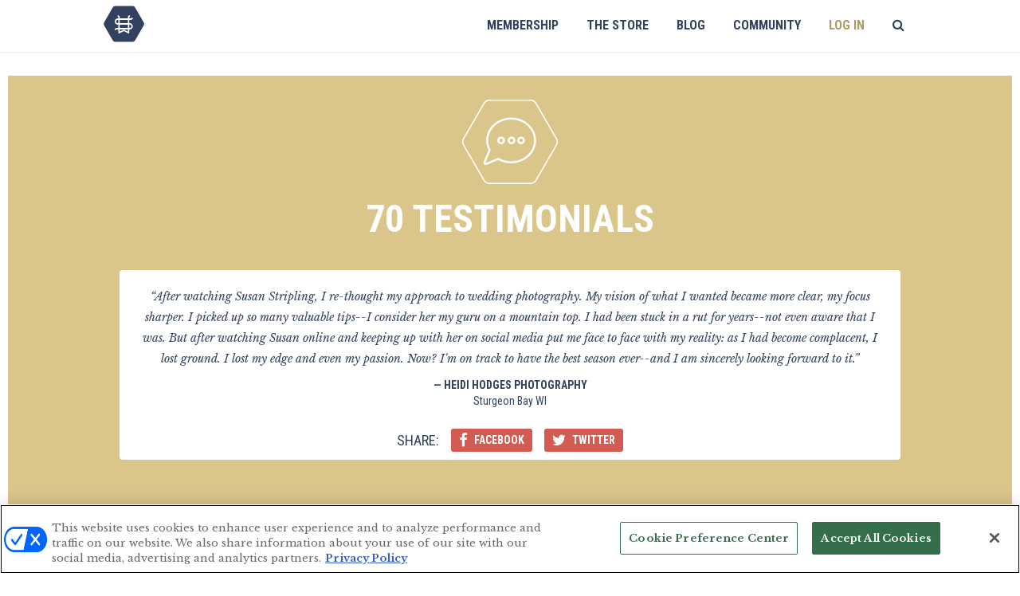

--- FILE ---
content_type: text/html; charset=UTF-8
request_url: https://theweddingschool.net/testimonials/?quote=166
body_size: 26661
content:
<!DOCTYPE html>
<html lang="en-US">
<head>
<meta charset="UTF-8">
<meta name="viewport" content="width=device-width, initial-scale=1">
<link rel="profile" href="https://gmpg.org/xfn/11">
<link rel="pingback" href="https://theweddingschool.net/xmlrpc.php">
<meta name='robots' content='index, follow, max-image-preview:large, max-snippet:-1, max-video-preview:-1' />
	<style>img:is([sizes="auto" i], [sizes^="auto," i]) { contain-intrinsic-size: 3000px 1500px }</style>
	
	<!-- This site is optimized with the Yoast SEO Premium plugin v26.3 (Yoast SEO v26.5) - https://yoast.com/wordpress/plugins/seo/ -->
	<title>Testimonials for Wedding Photographers - The Wedding School</title>
	<link rel="canonical" href="https://theweddingschool.net/testimonials/" />
	<meta property="og:locale" content="en_US" />
	<meta property="og:type" content="article" />
	<meta property="og:title" content="Share Your Wedding School Story!" />
	<meta property="og:url" content="https://theweddingschool.net/testimonials/" />
	<meta property="og:site_name" content="The Wedding School" />
	<meta property="article:modified_time" content="2016-09-26T19:42:16+00:00" />
	<meta property="og:image" content="http://theweddingschool.net/wp-content/uploads/2016/02/Testimonials.gif" />
	<meta name="twitter:card" content="summary_large_image" />
	<meta name="twitter:title" content="Testimonials" />
	<script type="application/ld+json" class="yoast-schema-graph">{"@context":"https://schema.org","@graph":[{"@type":"WebPage","@id":"https://theweddingschool.net/testimonials/","url":"https://theweddingschool.net/testimonials/","name":"Testimonials for Wedding Photographers - The Wedding School","isPartOf":{"@id":"https://theweddingschool.net/#website"},"datePublished":"2016-02-01T18:34:40+00:00","dateModified":"2016-09-26T19:42:16+00:00","breadcrumb":{"@id":"https://theweddingschool.net/testimonials/#breadcrumb"},"inLanguage":"en-US","potentialAction":[{"@type":"ReadAction","target":["https://theweddingschool.net/testimonials/"]}]},{"@type":"BreadcrumbList","@id":"https://theweddingschool.net/testimonials/#breadcrumb","itemListElement":[{"@type":"ListItem","position":1,"name":"Home","item":"https://theweddingschool.net/"},{"@type":"ListItem","position":2,"name":"Testimonials"}]},{"@type":"WebSite","@id":"https://theweddingschool.net/#website","url":"https://theweddingschool.net/","name":"The Wedding School","description":"","potentialAction":[{"@type":"SearchAction","target":{"@type":"EntryPoint","urlTemplate":"https://theweddingschool.net/?s={search_term_string}"},"query-input":{"@type":"PropertyValueSpecification","valueRequired":true,"valueName":"search_term_string"}}],"inLanguage":"en-US"}]}</script>
	<!-- / Yoast SEO Premium plugin. -->


<link rel='dns-prefetch' href='//player.vimeo.com' />
<link rel='dns-prefetch' href='//fonts.googleapis.com' />
<link rel="alternate" type="application/rss+xml" title="The Wedding School &raquo; Feed" href="https://theweddingschool.net/feed/" />
<link rel="alternate" type="application/rss+xml" title="The Wedding School &raquo; Comments Feed" href="https://theweddingschool.net/comments/feed/" />
<script type="text/javascript">
/* <![CDATA[ */
window._wpemojiSettings = {"baseUrl":"https:\/\/s.w.org\/images\/core\/emoji\/16.0.1\/72x72\/","ext":".png","svgUrl":"https:\/\/s.w.org\/images\/core\/emoji\/16.0.1\/svg\/","svgExt":".svg","source":{"concatemoji":"https:\/\/theweddingschool.net\/wp-includes\/js\/wp-emoji-release.min.js?ver=22eaf93a386dfb38adb9c34c97fc6970"}};
/*! This file is auto-generated */
!function(s,n){var o,i,e;function c(e){try{var t={supportTests:e,timestamp:(new Date).valueOf()};sessionStorage.setItem(o,JSON.stringify(t))}catch(e){}}function p(e,t,n){e.clearRect(0,0,e.canvas.width,e.canvas.height),e.fillText(t,0,0);var t=new Uint32Array(e.getImageData(0,0,e.canvas.width,e.canvas.height).data),a=(e.clearRect(0,0,e.canvas.width,e.canvas.height),e.fillText(n,0,0),new Uint32Array(e.getImageData(0,0,e.canvas.width,e.canvas.height).data));return t.every(function(e,t){return e===a[t]})}function u(e,t){e.clearRect(0,0,e.canvas.width,e.canvas.height),e.fillText(t,0,0);for(var n=e.getImageData(16,16,1,1),a=0;a<n.data.length;a++)if(0!==n.data[a])return!1;return!0}function f(e,t,n,a){switch(t){case"flag":return n(e,"\ud83c\udff3\ufe0f\u200d\u26a7\ufe0f","\ud83c\udff3\ufe0f\u200b\u26a7\ufe0f")?!1:!n(e,"\ud83c\udde8\ud83c\uddf6","\ud83c\udde8\u200b\ud83c\uddf6")&&!n(e,"\ud83c\udff4\udb40\udc67\udb40\udc62\udb40\udc65\udb40\udc6e\udb40\udc67\udb40\udc7f","\ud83c\udff4\u200b\udb40\udc67\u200b\udb40\udc62\u200b\udb40\udc65\u200b\udb40\udc6e\u200b\udb40\udc67\u200b\udb40\udc7f");case"emoji":return!a(e,"\ud83e\udedf")}return!1}function g(e,t,n,a){var r="undefined"!=typeof WorkerGlobalScope&&self instanceof WorkerGlobalScope?new OffscreenCanvas(300,150):s.createElement("canvas"),o=r.getContext("2d",{willReadFrequently:!0}),i=(o.textBaseline="top",o.font="600 32px Arial",{});return e.forEach(function(e){i[e]=t(o,e,n,a)}),i}function t(e){var t=s.createElement("script");t.src=e,t.defer=!0,s.head.appendChild(t)}"undefined"!=typeof Promise&&(o="wpEmojiSettingsSupports",i=["flag","emoji"],n.supports={everything:!0,everythingExceptFlag:!0},e=new Promise(function(e){s.addEventListener("DOMContentLoaded",e,{once:!0})}),new Promise(function(t){var n=function(){try{var e=JSON.parse(sessionStorage.getItem(o));if("object"==typeof e&&"number"==typeof e.timestamp&&(new Date).valueOf()<e.timestamp+604800&&"object"==typeof e.supportTests)return e.supportTests}catch(e){}return null}();if(!n){if("undefined"!=typeof Worker&&"undefined"!=typeof OffscreenCanvas&&"undefined"!=typeof URL&&URL.createObjectURL&&"undefined"!=typeof Blob)try{var e="postMessage("+g.toString()+"("+[JSON.stringify(i),f.toString(),p.toString(),u.toString()].join(",")+"));",a=new Blob([e],{type:"text/javascript"}),r=new Worker(URL.createObjectURL(a),{name:"wpTestEmojiSupports"});return void(r.onmessage=function(e){c(n=e.data),r.terminate(),t(n)})}catch(e){}c(n=g(i,f,p,u))}t(n)}).then(function(e){for(var t in e)n.supports[t]=e[t],n.supports.everything=n.supports.everything&&n.supports[t],"flag"!==t&&(n.supports.everythingExceptFlag=n.supports.everythingExceptFlag&&n.supports[t]);n.supports.everythingExceptFlag=n.supports.everythingExceptFlag&&!n.supports.flag,n.DOMReady=!1,n.readyCallback=function(){n.DOMReady=!0}}).then(function(){return e}).then(function(){var e;n.supports.everything||(n.readyCallback(),(e=n.source||{}).concatemoji?t(e.concatemoji):e.wpemoji&&e.twemoji&&(t(e.twemoji),t(e.wpemoji)))}))}((window,document),window._wpemojiSettings);
/* ]]> */
</script>
<style id='wp-emoji-styles-inline-css' type='text/css'>

	img.wp-smiley, img.emoji {
		display: inline !important;
		border: none !important;
		box-shadow: none !important;
		height: 1em !important;
		width: 1em !important;
		margin: 0 0.07em !important;
		vertical-align: -0.1em !important;
		background: none !important;
		padding: 0 !important;
	}
</style>
<link rel='stylesheet' id='wp-block-library-css' href='https://theweddingschool.net/wp-includes/css/dist/block-library/style.min.css?ver=22eaf93a386dfb38adb9c34c97fc6970' type='text/css' media='all' />
<style id='classic-theme-styles-inline-css' type='text/css'>
/*! This file is auto-generated */
.wp-block-button__link{color:#fff;background-color:#32373c;border-radius:9999px;box-shadow:none;text-decoration:none;padding:calc(.667em + 2px) calc(1.333em + 2px);font-size:1.125em}.wp-block-file__button{background:#32373c;color:#fff;text-decoration:none}
</style>
<style id='pdfemb-pdf-embedder-viewer-style-inline-css' type='text/css'>
.wp-block-pdfemb-pdf-embedder-viewer{max-width:none}

</style>
<link rel='stylesheet' id='wc-memberships-blocks-css' href='https://theweddingschool.net/wp-content/plugins/woocommerce-memberships/assets/css/blocks/wc-memberships-blocks.min.css?ver=1.27.2' type='text/css' media='all' />
<style id='global-styles-inline-css' type='text/css'>
:root{--wp--preset--aspect-ratio--square: 1;--wp--preset--aspect-ratio--4-3: 4/3;--wp--preset--aspect-ratio--3-4: 3/4;--wp--preset--aspect-ratio--3-2: 3/2;--wp--preset--aspect-ratio--2-3: 2/3;--wp--preset--aspect-ratio--16-9: 16/9;--wp--preset--aspect-ratio--9-16: 9/16;--wp--preset--color--black: #000000;--wp--preset--color--cyan-bluish-gray: #abb8c3;--wp--preset--color--white: #ffffff;--wp--preset--color--pale-pink: #f78da7;--wp--preset--color--vivid-red: #cf2e2e;--wp--preset--color--luminous-vivid-orange: #ff6900;--wp--preset--color--luminous-vivid-amber: #fcb900;--wp--preset--color--light-green-cyan: #7bdcb5;--wp--preset--color--vivid-green-cyan: #00d084;--wp--preset--color--pale-cyan-blue: #8ed1fc;--wp--preset--color--vivid-cyan-blue: #0693e3;--wp--preset--color--vivid-purple: #9b51e0;--wp--preset--gradient--vivid-cyan-blue-to-vivid-purple: linear-gradient(135deg,rgba(6,147,227,1) 0%,rgb(155,81,224) 100%);--wp--preset--gradient--light-green-cyan-to-vivid-green-cyan: linear-gradient(135deg,rgb(122,220,180) 0%,rgb(0,208,130) 100%);--wp--preset--gradient--luminous-vivid-amber-to-luminous-vivid-orange: linear-gradient(135deg,rgba(252,185,0,1) 0%,rgba(255,105,0,1) 100%);--wp--preset--gradient--luminous-vivid-orange-to-vivid-red: linear-gradient(135deg,rgba(255,105,0,1) 0%,rgb(207,46,46) 100%);--wp--preset--gradient--very-light-gray-to-cyan-bluish-gray: linear-gradient(135deg,rgb(238,238,238) 0%,rgb(169,184,195) 100%);--wp--preset--gradient--cool-to-warm-spectrum: linear-gradient(135deg,rgb(74,234,220) 0%,rgb(151,120,209) 20%,rgb(207,42,186) 40%,rgb(238,44,130) 60%,rgb(251,105,98) 80%,rgb(254,248,76) 100%);--wp--preset--gradient--blush-light-purple: linear-gradient(135deg,rgb(255,206,236) 0%,rgb(152,150,240) 100%);--wp--preset--gradient--blush-bordeaux: linear-gradient(135deg,rgb(254,205,165) 0%,rgb(254,45,45) 50%,rgb(107,0,62) 100%);--wp--preset--gradient--luminous-dusk: linear-gradient(135deg,rgb(255,203,112) 0%,rgb(199,81,192) 50%,rgb(65,88,208) 100%);--wp--preset--gradient--pale-ocean: linear-gradient(135deg,rgb(255,245,203) 0%,rgb(182,227,212) 50%,rgb(51,167,181) 100%);--wp--preset--gradient--electric-grass: linear-gradient(135deg,rgb(202,248,128) 0%,rgb(113,206,126) 100%);--wp--preset--gradient--midnight: linear-gradient(135deg,rgb(2,3,129) 0%,rgb(40,116,252) 100%);--wp--preset--font-size--small: 13px;--wp--preset--font-size--medium: 20px;--wp--preset--font-size--large: 36px;--wp--preset--font-size--x-large: 42px;--wp--preset--spacing--20: 0.44rem;--wp--preset--spacing--30: 0.67rem;--wp--preset--spacing--40: 1rem;--wp--preset--spacing--50: 1.5rem;--wp--preset--spacing--60: 2.25rem;--wp--preset--spacing--70: 3.38rem;--wp--preset--spacing--80: 5.06rem;--wp--preset--shadow--natural: 6px 6px 9px rgba(0, 0, 0, 0.2);--wp--preset--shadow--deep: 12px 12px 50px rgba(0, 0, 0, 0.4);--wp--preset--shadow--sharp: 6px 6px 0px rgba(0, 0, 0, 0.2);--wp--preset--shadow--outlined: 6px 6px 0px -3px rgba(255, 255, 255, 1), 6px 6px rgba(0, 0, 0, 1);--wp--preset--shadow--crisp: 6px 6px 0px rgba(0, 0, 0, 1);}:where(.is-layout-flex){gap: 0.5em;}:where(.is-layout-grid){gap: 0.5em;}body .is-layout-flex{display: flex;}.is-layout-flex{flex-wrap: wrap;align-items: center;}.is-layout-flex > :is(*, div){margin: 0;}body .is-layout-grid{display: grid;}.is-layout-grid > :is(*, div){margin: 0;}:where(.wp-block-columns.is-layout-flex){gap: 2em;}:where(.wp-block-columns.is-layout-grid){gap: 2em;}:where(.wp-block-post-template.is-layout-flex){gap: 1.25em;}:where(.wp-block-post-template.is-layout-grid){gap: 1.25em;}.has-black-color{color: var(--wp--preset--color--black) !important;}.has-cyan-bluish-gray-color{color: var(--wp--preset--color--cyan-bluish-gray) !important;}.has-white-color{color: var(--wp--preset--color--white) !important;}.has-pale-pink-color{color: var(--wp--preset--color--pale-pink) !important;}.has-vivid-red-color{color: var(--wp--preset--color--vivid-red) !important;}.has-luminous-vivid-orange-color{color: var(--wp--preset--color--luminous-vivid-orange) !important;}.has-luminous-vivid-amber-color{color: var(--wp--preset--color--luminous-vivid-amber) !important;}.has-light-green-cyan-color{color: var(--wp--preset--color--light-green-cyan) !important;}.has-vivid-green-cyan-color{color: var(--wp--preset--color--vivid-green-cyan) !important;}.has-pale-cyan-blue-color{color: var(--wp--preset--color--pale-cyan-blue) !important;}.has-vivid-cyan-blue-color{color: var(--wp--preset--color--vivid-cyan-blue) !important;}.has-vivid-purple-color{color: var(--wp--preset--color--vivid-purple) !important;}.has-black-background-color{background-color: var(--wp--preset--color--black) !important;}.has-cyan-bluish-gray-background-color{background-color: var(--wp--preset--color--cyan-bluish-gray) !important;}.has-white-background-color{background-color: var(--wp--preset--color--white) !important;}.has-pale-pink-background-color{background-color: var(--wp--preset--color--pale-pink) !important;}.has-vivid-red-background-color{background-color: var(--wp--preset--color--vivid-red) !important;}.has-luminous-vivid-orange-background-color{background-color: var(--wp--preset--color--luminous-vivid-orange) !important;}.has-luminous-vivid-amber-background-color{background-color: var(--wp--preset--color--luminous-vivid-amber) !important;}.has-light-green-cyan-background-color{background-color: var(--wp--preset--color--light-green-cyan) !important;}.has-vivid-green-cyan-background-color{background-color: var(--wp--preset--color--vivid-green-cyan) !important;}.has-pale-cyan-blue-background-color{background-color: var(--wp--preset--color--pale-cyan-blue) !important;}.has-vivid-cyan-blue-background-color{background-color: var(--wp--preset--color--vivid-cyan-blue) !important;}.has-vivid-purple-background-color{background-color: var(--wp--preset--color--vivid-purple) !important;}.has-black-border-color{border-color: var(--wp--preset--color--black) !important;}.has-cyan-bluish-gray-border-color{border-color: var(--wp--preset--color--cyan-bluish-gray) !important;}.has-white-border-color{border-color: var(--wp--preset--color--white) !important;}.has-pale-pink-border-color{border-color: var(--wp--preset--color--pale-pink) !important;}.has-vivid-red-border-color{border-color: var(--wp--preset--color--vivid-red) !important;}.has-luminous-vivid-orange-border-color{border-color: var(--wp--preset--color--luminous-vivid-orange) !important;}.has-luminous-vivid-amber-border-color{border-color: var(--wp--preset--color--luminous-vivid-amber) !important;}.has-light-green-cyan-border-color{border-color: var(--wp--preset--color--light-green-cyan) !important;}.has-vivid-green-cyan-border-color{border-color: var(--wp--preset--color--vivid-green-cyan) !important;}.has-pale-cyan-blue-border-color{border-color: var(--wp--preset--color--pale-cyan-blue) !important;}.has-vivid-cyan-blue-border-color{border-color: var(--wp--preset--color--vivid-cyan-blue) !important;}.has-vivid-purple-border-color{border-color: var(--wp--preset--color--vivid-purple) !important;}.has-vivid-cyan-blue-to-vivid-purple-gradient-background{background: var(--wp--preset--gradient--vivid-cyan-blue-to-vivid-purple) !important;}.has-light-green-cyan-to-vivid-green-cyan-gradient-background{background: var(--wp--preset--gradient--light-green-cyan-to-vivid-green-cyan) !important;}.has-luminous-vivid-amber-to-luminous-vivid-orange-gradient-background{background: var(--wp--preset--gradient--luminous-vivid-amber-to-luminous-vivid-orange) !important;}.has-luminous-vivid-orange-to-vivid-red-gradient-background{background: var(--wp--preset--gradient--luminous-vivid-orange-to-vivid-red) !important;}.has-very-light-gray-to-cyan-bluish-gray-gradient-background{background: var(--wp--preset--gradient--very-light-gray-to-cyan-bluish-gray) !important;}.has-cool-to-warm-spectrum-gradient-background{background: var(--wp--preset--gradient--cool-to-warm-spectrum) !important;}.has-blush-light-purple-gradient-background{background: var(--wp--preset--gradient--blush-light-purple) !important;}.has-blush-bordeaux-gradient-background{background: var(--wp--preset--gradient--blush-bordeaux) !important;}.has-luminous-dusk-gradient-background{background: var(--wp--preset--gradient--luminous-dusk) !important;}.has-pale-ocean-gradient-background{background: var(--wp--preset--gradient--pale-ocean) !important;}.has-electric-grass-gradient-background{background: var(--wp--preset--gradient--electric-grass) !important;}.has-midnight-gradient-background{background: var(--wp--preset--gradient--midnight) !important;}.has-small-font-size{font-size: var(--wp--preset--font-size--small) !important;}.has-medium-font-size{font-size: var(--wp--preset--font-size--medium) !important;}.has-large-font-size{font-size: var(--wp--preset--font-size--large) !important;}.has-x-large-font-size{font-size: var(--wp--preset--font-size--x-large) !important;}
:where(.wp-block-post-template.is-layout-flex){gap: 1.25em;}:where(.wp-block-post-template.is-layout-grid){gap: 1.25em;}
:where(.wp-block-columns.is-layout-flex){gap: 2em;}:where(.wp-block-columns.is-layout-grid){gap: 2em;}
:root :where(.wp-block-pullquote){font-size: 1.5em;line-height: 1.6;}
</style>
<link rel='stylesheet' id='follow-up-emails-css' href='https://theweddingschool.net/wp-content/plugins/woocommerce-follow-up-emails/templates/followups.css?ver=4.9.51' type='text/css' media='all' />
<link rel='stylesheet' id='woocommerce-layout-css' href='https://theweddingschool.net/wp-content/plugins/woocommerce/assets/css/woocommerce-layout.css?ver=10.3.7' type='text/css' media='all' />
<link rel='stylesheet' id='woocommerce-smallscreen-css' href='https://theweddingschool.net/wp-content/plugins/woocommerce/assets/css/woocommerce-smallscreen.css?ver=10.3.7' type='text/css' media='only screen and (max-width: 768px)' />
<link rel='stylesheet' id='woocommerce-general-css' href='https://theweddingschool.net/wp-content/plugins/woocommerce/assets/css/woocommerce.css?ver=10.3.7' type='text/css' media='all' />
<style id='woocommerce-inline-inline-css' type='text/css'>
.woocommerce form .form-row .required { visibility: visible; }
</style>
<link rel='stylesheet' id='metorik-css-css' href='https://theweddingschool.net/wp-content/plugins/metorik-helper/assets/css/metorik.css?ver=2.0.10' type='text/css' media='all' />
<link rel='stylesheet' id='brands-styles-css' href='https://theweddingschool.net/wp-content/plugins/woocommerce/assets/css/brands.css?ver=10.3.7' type='text/css' media='all' />
<link rel='stylesheet' id='wc-memberships-frontend-css' href='https://theweddingschool.net/wp-content/plugins/woocommerce-memberships/assets/css/frontend/wc-memberships-frontend.min.css?ver=1.27.2' type='text/css' media='all' />
<link rel='stylesheet' id='google-fonts-css' href='https://fonts.googleapis.com/css?family=Roboto+Condensed%3A700%2C400%7CLibre+Baskerville%3A400%2C400italic%2C700&#038;ver=22eaf93a386dfb38adb9c34c97fc6970' type='text/css' media='all' />
<link rel='stylesheet' id='font-awesome-css' href='https://theweddingschool.net/wp-content/themes/the-wedding-school/fonts/font-awesome/css/font-awesome.min.css?ver=22eaf93a386dfb38adb9c34c97fc6970' type='text/css' media='all' />
<link rel='stylesheet' id='the-wedding-school-style-css' href='https://theweddingschool.net/wp-content/themes/the-wedding-school/style.css?ver=2017-09-25' type='text/css' media='all' />
<link rel='stylesheet' id='wc-pb-checkout-blocks-css' href='https://theweddingschool.net/wp-content/plugins/woocommerce-product-bundles/assets/css/frontend/checkout-blocks.css?ver=8.5.2' type='text/css' media='all' />
<link rel='stylesheet' id='wc-bundle-style-css' href='https://theweddingschool.net/wp-content/plugins/woocommerce-product-bundles/assets/css/frontend/woocommerce.css?ver=8.5.2' type='text/css' media='all' />
<script type="text/template" id="tmpl-variation-template">
	<div class="woocommerce-variation-description">{{{ data.variation.variation_description }}}</div>
	<div class="woocommerce-variation-price">{{{ data.variation.price_html }}}</div>
	<div class="woocommerce-variation-availability">{{{ data.variation.availability_html }}}</div>
</script>
<script type="text/template" id="tmpl-unavailable-variation-template">
	<p role="alert">Sorry, this product is unavailable. Please choose a different combination.</p>
</script>
<script type="text/javascript" src="https://theweddingschool.net/wp-includes/js/jquery/jquery.min.js?ver=3.7.1" id="jquery-core-js"></script>
<script type="text/javascript" src="https://theweddingschool.net/wp-includes/js/jquery/jquery-migrate.min.js?ver=3.4.1" id="jquery-migrate-js"></script>
<script type="text/javascript" src="https://theweddingschool.net/wp-includes/js/underscore.min.js?ver=1.13.7" id="underscore-js"></script>
<script type="text/javascript" id="wp-util-js-extra">
/* <![CDATA[ */
var _wpUtilSettings = {"ajax":{"url":"\/wp-admin\/admin-ajax.php"}};
/* ]]> */
</script>
<script type="text/javascript" src="https://theweddingschool.net/wp-includes/js/wp-util.min.js?ver=22eaf93a386dfb38adb9c34c97fc6970" id="wp-util-js"></script>
<script type="text/javascript" src="https://theweddingschool.net/wp-content/plugins/woocommerce/assets/js/jquery-blockui/jquery.blockUI.min.js?ver=2.7.0-wc.10.3.7" id="wc-jquery-blockui-js" data-wp-strategy="defer"></script>
<script type="text/javascript" id="custom-menu-link-js-js-extra">
/* <![CDATA[ */
var menuImage = {"imageSrc":"https:\/\/theweddingschool.net\/wp-content\/plugins\/universal-custom-footer\/inc\/privacyoptions29x14.png"};
/* ]]> */
</script>
<script type="text/javascript" src="https://theweddingschool.net/wp-content/plugins/universal-custom-footer/inc/custom.js" id="custom-menu-link-js-js"></script>
<script type="text/javascript" id="fue-account-subscriptions-js-extra">
/* <![CDATA[ */
var FUE = {"ajaxurl":"https:\/\/theweddingschool.net\/wp-admin\/admin-ajax.php","ajax_loader":"https:\/\/theweddingschool.net\/wp-content\/plugins\/woocommerce-follow-up-emails\/templates\/images\/ajax-loader.gif"};
/* ]]> */
</script>
<script type="text/javascript" src="https://theweddingschool.net/wp-content/plugins/woocommerce-follow-up-emails/templates/js/fue-account-subscriptions.js?ver=4.9.51" id="fue-account-subscriptions-js"></script>
<script type="text/javascript" id="wc-add-to-cart-js-extra">
/* <![CDATA[ */
var wc_add_to_cart_params = {"ajax_url":"\/wp-admin\/admin-ajax.php","wc_ajax_url":"\/?wc-ajax=%%endpoint%%","i18n_view_cart":"View cart","cart_url":"https:\/\/theweddingschool.net\/cart\/","is_cart":"","cart_redirect_after_add":"yes"};
/* ]]> */
</script>
<script type="text/javascript" src="https://theweddingschool.net/wp-content/plugins/woocommerce/assets/js/frontend/add-to-cart.min.js?ver=10.3.7" id="wc-add-to-cart-js" defer="defer" data-wp-strategy="defer"></script>
<script type="text/javascript" src="https://theweddingschool.net/wp-content/plugins/woocommerce/assets/js/js-cookie/js.cookie.min.js?ver=2.1.4-wc.10.3.7" id="wc-js-cookie-js" defer="defer" data-wp-strategy="defer"></script>
<script type="text/javascript" id="woocommerce-js-extra">
/* <![CDATA[ */
var woocommerce_params = {"ajax_url":"\/wp-admin\/admin-ajax.php","wc_ajax_url":"\/?wc-ajax=%%endpoint%%","i18n_password_show":"Show password","i18n_password_hide":"Hide password"};
/* ]]> */
</script>
<script type="text/javascript" src="https://theweddingschool.net/wp-content/plugins/woocommerce/assets/js/frontend/woocommerce.min.js?ver=10.3.7" id="woocommerce-js" defer="defer" data-wp-strategy="defer"></script>
<link rel="https://api.w.org/" href="https://theweddingschool.net/wp-json/" /><link rel="alternate" title="JSON" type="application/json" href="https://theweddingschool.net/wp-json/wp/v2/pages/82" /><link rel="EditURI" type="application/rsd+xml" title="RSD" href="https://theweddingschool.net/xmlrpc.php?rsd" />
<link rel='shortlink' href='https://theweddingschool.net/?p=82' />
<link rel="alternate" title="oEmbed (JSON)" type="application/json+oembed" href="https://theweddingschool.net/wp-json/oembed/1.0/embed?url=https%3A%2F%2Ftheweddingschool.net%2Ftestimonials%2F" />
<link rel="alternate" title="oEmbed (XML)" type="text/xml+oembed" href="https://theweddingschool.net/wp-json/oembed/1.0/embed?url=https%3A%2F%2Ftheweddingschool.net%2Ftestimonials%2F&#038;format=xml" />
<!-- OneTrust Cookies Consent Notice start for theweddingschool.net -->
<script type="text/javascript" src=https://cdn.cookielaw.org/consent/019026b1-d069-72f2-831d-91111c9c44d8/OtAutoBlock.js ></script>
<script src=https://cdn.cookielaw.org/scripttemplates/otSDKStub.js  type="text/javascript" charset="UTF-8" data-domain-script="019026b1-d069-72f2-831d-91111c9c44d8" ></script>
<script type="text/javascript">
function OptanonWrapper() { }
</script>
<!-- OneTrust Cookies Consent Notice end for theweddingschool.net -->
	<noscript><style>.woocommerce-product-gallery{ opacity: 1 !important; }</style></noscript>
	<style type="text/css">.recentcomments a{display:inline !important;padding:0 !important;margin:0 !important;}</style><!-- Facebook Pixel Code -->
<script>
!function(f,b,e,v,n,t,s){if(f.fbq)return;n=f.fbq=function(){n.callMethod?
n.callMethod.apply(n,arguments):n.queue.push(arguments)};if(!f._fbq)f._fbq=n;
n.push=n;n.loaded=!0;n.version='2.0';n.queue=[];t=b.createElement(e);t.async=!0;
t.src=v;s=b.getElementsByTagName(e)[0];s.parentNode.insertBefore(t,s)}(window,
document,'script','https://connect.facebook.net/en_US/fbevents.js');
fbq('init', '726670780747160');
fbq('track', "PageView");</script>
<noscript><img height="1" width="1" style="display:none" src="https://www.facebook.com/tr?id=1712232515694848&ev=PageView&noscript=1" /></noscript>
<!-- End Facebook Pixel Code -->
        
</head>

<body class="wp-singular page-template-default page page-id-82 wp-theme-the-wedding-school theme-the-wedding-school woocommerce-no-js group-blog">
<div id="page" class="site">
	<a class="skip-link screen-reader-text" href="#content">Skip to content</a>

	<header id="masthead" class="site-header" role="banner">
	  <div class="inner">
		<div class="site-branding">
			<h1 class="site-title"><a href="https://theweddingschool.net/" rel="home">The Wedding School</a></h1>
					</div><!-- .site-branding -->

		<nav id="site-navigation" class="main-navigation" role="navigation">
			<button class="menu-toggle" aria-controls="primary-menu" aria-expanded="false">Menu</button>
			<div class="menu-navigation-container"><ul id="primary-menu" class="menu"><li id="menu-item-7844" class="membership mobile-disabled menu-item menu-item-type-custom menu-item-object-custom menu-item-has-children menu-item-7844"><a href="/">Membership</a>
<ul class="sub-menu">
	<li id="menu-item-7845" class="logged-out menu-item menu-item-type-post_type menu-item-object-product menu-item-7845"><a href="https://theweddingschool.net/product/wedding-school-subscription/">Become a Member</a></li>
	<li id="menu-item-1619" class="menu-item menu-item-type-post_type menu-item-object-page menu-item-1619"><a href="https://theweddingschool.net/wedding-fundamentals/">Wedding Fundamentals</a></li>
	<li id="menu-item-1618" class="menu-item menu-item-type-post_type menu-item-object-page menu-item-1618"><a href="https://theweddingschool.net/learning-library/">Learning Library</a></li>
	<li id="menu-item-7852" class="menu-item menu-item-type-post_type menu-item-object-page menu-item-7852"><a href="https://theweddingschool.net/search/">Search All Courses</a></li>
</ul>
</li>
<li id="menu-item-7846" class="store mobile-disabled menu-item menu-item-type-post_type menu-item-object-page menu-item-has-children menu-item-7846"><a href="https://theweddingschool.net/shop/">The Store</a>
<ul class="sub-menu">
	<li id="menu-item-7847" class="menu-item menu-item-type-post_type menu-item-object-product menu-item-7847"><a href="https://theweddingschool.net/product/wedding-school-subscription/">Membership</a></li>
	<li id="menu-item-7848" class="menu-item menu-item-type-taxonomy menu-item-object-product_cat menu-item-7848"><a href="https://theweddingschool.net/product-category/courses/">Courses</a></li>
	<li id="menu-item-9355" class="menu-item menu-item-type-taxonomy menu-item-object-product_cat menu-item-9355"><a href="https://theweddingschool.net/product-category/workshops/">Workshops</a></li>
	<li id="menu-item-7849" class="menu-item menu-item-type-taxonomy menu-item-object-product_cat menu-item-7849"><a href="https://theweddingschool.net/product-category/books/">Books</a></li>
	<li id="menu-item-9062" class="menu-item menu-item-type-taxonomy menu-item-object-product_cat menu-item-9062"><a href="https://theweddingschool.net/product-category/templates/">Templates</a></li>
	<li id="menu-item-7851" class="menu-item menu-item-type-post_type menu-item-object-page menu-item-7851"><a href="https://theweddingschool.net/cart/">Cart</a></li>
</ul>
</li>
<li id="menu-item-2056" class="menu-item menu-item-type-post_type menu-item-object-page menu-item-2056"><a href="https://theweddingschool.net/blog/">Blog</a></li>
<li id="menu-item-10883" class="menu-item menu-item-type-custom menu-item-object-custom menu-item-10883"><a target="_blank" href="https://www.facebook.com/groups/theweddingschool/">Community</a></li>
<li id="menu-item-1616" class="logged-in menu-item menu-item-type-post_type menu-item-object-page menu-item-1616"><a href="https://theweddingschool.net/my-account/">My Account</a></li>
<li id="menu-item-1617" class="logged-out menu-item menu-item-type-post_type menu-item-object-page menu-item-1617"><a href="https://theweddingschool.net/my-account/">Log In</a></li>
<li id="menu-item-4533" class="menu-item menu-item-type-post_type menu-item-object-page menu-item-4533"><a href="https://theweddingschool.net/search/"><i class="fa fa-search" aria-hidden="true"></i></a></li>
</ul></div>		</nav><!-- #site-navigation -->
	  </div>
	</header><!-- #masthead -->

	<div class="site-header-positioning"></div>

	
  
	<div id="content" class="site-content">
		

<style type="text/css">
#testimonials {
	padding: 30px 0;
	background-color: #dac58b;
}
#testimonials .icon {
	display: block;
	margin: 0 auto 20px auto;
	width: 120px;
	height: 106px;
	background-image: url(https://theweddingschool.net/wp-content/themes/the-wedding-school/img/icons-sales.png);
	background-repeat: no-repeat;
	background-position: 0 -240px;
	background-size: 120px 600px;
}
#testimonials h1 {
	margin-bottom: 15px;
	color: #fff;
}

#testimonials .member-thanks {
	margin-bottom: 20px;
}
#testimonials .member-thanks .button {
	margin: 5px;
}
#testimonials .member {
	margin: 0 auto;
	padding: 40px 10px 60px 10px;
	max-width: 1000px;
}
#testimonials .member.edit {
	display: none;
}
#testimonials .member h2 {
	margin-bottom: 15px;
}
#testimonials input[type=text], #testimonials textarea {
	margin: 10px 0;
	padding: 5px 10px;
	width: 100%;
	height: 45px;
	text-align: left;
	color: #32415d;
}
#testimonials textarea {
	height: 110px;
}
#testimonials input.button {
	margin: 10px 0;
	padding: 10px 10px;
	width: auto;
	border: 1px solid #32415d;
	background-color: #32415d;
	box-shadow: none;
	-webkit-appearance: none;
	cursor: pointer;
	color: #fff;
	font-size: 18px;
	text-shadow: none;
}
#testimonials input.button:hover {
	border: 1px solid #d45b51;
	background-color: #d45b51;
	box-shadow: none;
	color: #fff;
}

#testimonials .share {
	margin: 40px auto 60px auto;
	padding: 0 10px;
	max-width: 1000px;
}
#testimonials .share .testimonial {
	float: none;
	width: 100%;
}

#testimonials .share h4, #testimonials .share .button {
	display: inline-block;
	margin: 25px 5px 0 5px;
	vertical-align: middle;
}
#testimonials .share .fa {
	margin-right: 5px;
}

#testimonials .testimonials {
	margin: 0 auto;
}
#testimonials .grid-sizer, #testimonials .testimonial {
	width: 300px;
}
#testimonials .testimonial {
	float: left;
	margin-bottom: 30px;
	padding: 20px 20px 10px 20px;
	border-radius: 4px;
	background-color: #fff;
}
#testimonials .testimonial .quote {
	margin-bottom: 10px;
	font-size: 14px;
	font-style: italic;
	line-height: 26px;
}
#testimonials .testimonial h2, #testimonials .testimonial h3 {
	font-size: 14px;
	line-height: 20px;
}
#testimonials .testimonial h3 {
	text-transform: none;
}
#testimonials .testimonial .share-link {
	color: #ccc;
}
#testimonials .testimonial:after {
	content: '';
	position: absolute;
	margin-left: -16px;
	bottom: -15px;
	left: 50%;
	width: 32px;
	height: 16px;
	background: url(https://theweddingschool.net/wp-content/themes/the-wedding-school/img/testimonial-arrow.png) no-repeat top center;
	background-size: 32px 16px;
}

@media only screen and (max-width:630px) {
	#testimonials .testimonials, #testimonials .grid-sizer, #testimonials .testimonial {
		width: 100% !important;
	}
}
</style>

<script type="text/javascript" src="https://theweddingschool.net/wp-content/themes/the-wedding-school/js/masonry.pkgd.min.js"></script>
<script type="text/javascript">
function postFacebook(u,t) {
	var shareWin = window.open("http://www.facebook.com/sharer.php?u=" + u + "&t=" + t, "shareWin", "width=650,height=450,toolbar=0,status=0");
	shareWin.focus();
}
function postTwitter(u,t) {
	var shareWin = window.open("https://twitter.com/intent/tweet?url=" + u + "&text=" + t, "shareWin", "width=650,height=450,toolbar=0,status=0");
	shareWin.focus();
}

jQuery(document).ready(function($) {
	var $grid = $('#testimonials .testimonials').masonry({
		columnWidth: '.grid-sizer',
		gutter: 30,
		fitWidth: true,
		itemSelector: '.testimonial'
	});
	$(window).load(function(){
		$grid.masonry('layout');
	});

	$('#testimonials form').submit(function() {
		var input = $('#testimonialName');
		if (input.val() == '') {
			alert("Please enter your name or business name.");
			input.focus();
			return false;
		}
		var input = $('#testimonialText');
		if (input.val() == '') {
			alert("Please enter your testimonial.");
			input.focus();
			return false;
		}
		return true;
	});
	$('#testimonials .member-thanks .edit-link').click(function(e) {
		$('#testimonials .member').slideToggle();
		e.preventDefault();
	});

});
</script>

	<div id="testimonials" class="testimonials">

		<div class="icon comment"></div>

		
		<h1>70 Testimonials</h1>

						<div class="share">
					<div class="testimonial">
						<div class="quote">&#8220;After watching Susan Stripling, I re-thought my approach to wedding photography. My vision of what I wanted became more clear, my focus sharper. I picked up so many valuable tips--I consider her my guru on a mountain top. I had been stuck in a rut for years--not even aware that I was. But after watching Susan online and keeping up with her on social media put me face to face with my reality: as I had become complacent, I lost ground. I lost my edge and even my passion. Now? I'm on track to have the best season ever--and I am sincerely looking forward to it.&#8221;</div>
						<h2>— Heidi Hodges Photography</h2>
						<h3>Sturgeon Bay WI</h3>

						<h4>Share:</h4>
						<a href="javascript:postFacebook('https://theweddingschool.net/testimonials/?quote=166', 'My Wedding School Story');" class="button"><span class="fa fa-facebook fa-lg"></span> Facebook</a>
						<a href="javascript:postTwitter('https://theweddingschool.net/testimonials/?quote=166', 'My Wedding School Story');" class="button"><span class="fa fa-twitter fa-lg"></span> Twitter</a>
					</div>
				</div>
				
		

				<div class="testimonials">
			<div class="grid-sizer"></div>
						<div class="testimonial">
				<div class="quote">&#8220;Susan is amazing at sharing her vast knowledge of photographing weddings down to the finite details. She breaks everything down and shows you all of the behind the scene set ups to understand exactly how the setting she is using works in the situation. Susan makes you feel like you are on top of the world after one of her courses! &#8221;</div>
				<h2>— Danielle Konopinski, MoSissa Photography, LLC.</h2>
				<h3>Bloomingdale, NJ</h3>
				<a href="/testimonials/?quote=138" class="share-link"><i class="fa fa-link"></i></a>
			</div>
						<div class="testimonial">
				<div class="quote">&#8220;Susan's writings has become the text book of my professional life. Your videos and other resources get right to the meat of the tools and techniques of wedding photography without all the unnecessary fluff. I'm a better and more confident wedding professional because of your dedication to this industry. Thank you!&#8221;</div>
				<h2>— Karena Dixon</h2>
				<h3>Easton, MD</h3>
				<a href="/testimonials/?quote=118" class="share-link"><i class="fa fa-link"></i></a>
			</div>
						<div class="testimonial">
				<div class="quote">&#8220;I absolutely love Susan's no nonsense, no excuses approach to the wedding business. Her teaching instills clarity and confidence in a small business owner regardless of experience level - you will learn applicable skills that will make your business more manageable and more profitable.&#8221;</div>
				<h2>— Julia Zave Photography LLC</h2>
				<h3>San Francisco, CA</h3>
				<a href="/testimonials/?quote=159" class="share-link"><i class="fa fa-link"></i></a>
			</div>
						<div class="testimonial">
				<div class="quote">&#8220;Susan Stripling has molded who I am as a photographer through her incredible knowledge of photography. She is what I dream of being when it comes to her flow, aspiration and drive as a wedding photographer. I don't think anyone in the world compares to her skill set and ability of educating growing photographers and their businesses. I'm so thankful to be able to consume her unsurpassable ability to make you feel as if you can conquer the world of wedding photography one step at a time. &#8221;</div>
				<h2>— Grace Elisabeth Photography</h2>
				<h3>Orlando, FL</h3>
				<a href="/testimonials/?quote=165" class="share-link"><i class="fa fa-link"></i></a>
			</div>
						<div class="testimonial">
				<div class="quote">&#8220;Susan's courses awakened something in my photography. Prior to watching her videos, I was doing my own thing, not focusing on my photographic education, but rather just pushing through and trying to make it work. Watching her videos was like a light bulb going off. I learned so much watching her demonstrations and reading her guides. She's clear, easy to follow, and has a wealth of knowledge. And above all, she's taught me to invest in my continuing education as a photographer, because it's worth it.&#8221;</div>
				<h2>— M. Davidson-Schapiro Photography</h2>
				<h3>Boston, MA</h3>
				<a href="/testimonials/?quote=111" class="share-link"><i class="fa fa-link"></i></a>
			</div>
						<div class="testimonial">
				<div class="quote">&#8220;Susan offers the most comprehensive education for wedding photographers available today. Her classes cover everything including pricing, outsourcing, lighting, client care, details, equipment - even a video of her working a real wedding. From beginning to end, it's full of practical advice and tips - so much so that even a seasoned pro can learn something new.&#8221;</div>
				<h2>— Danielle Richards Photography LLC</h2>
				<h3>Teaneck, NJ</h3>
				<a href="/testimonials/?quote=152" class="share-link"><i class="fa fa-link"></i></a>
			</div>
						<div class="testimonial">
				<div class="quote">&#8220;Attending Susan's workshop earlier in my career has been an anchor to the successful wedding photography business I run today. While I learned a lot of practical shooting details, I'd say I'm completely indebted to her for the business acumen she shares with her students. Learning how to run a smart, profitable business is essential for any entrepreneur, because none of us launched these businesses so we could work long hours for a low hourly rate. I can honestly say that when I consider a big business expenditure, even all these years later, I can hear Susan saying, "Do I really need that?" Then I check my books and decide based on facts and numbers, not the desire for the newest, fastest thing. Thank you, Susan! &#8221;</div>
				<h2>— Anna Sawin Photography</h2>
				<h3>Stonington, CT</h3>
				<a href="/testimonials/?quote=117" class="share-link"><i class="fa fa-link"></i></a>
			</div>
						<div class="testimonial">
				<div class="quote">&#8220;The Wedding School has been a huge resource for me the past few years. Both professionally and artistically it has brought me to a whole new level. Susan is a dedicated professional who is an amazing teacher, artist, business woman and entrepreneur. I have learned so much from her and all the other photographers who contribute to her abundance of materials and classes. It has been a game changer for me both artistically and as a business owner. I am so grateful that one day I stumbled across something called "The Wedding School" because it has been an invaluable tool in my tool box or camera bag. Tom Brady said it best, "Earn it Every Single Day". The Wedding School and Susan Stripling help me Earn it Every Single Day. Thank you! - Debbie Segreve Photography, LLC&#8221;</div>
				<h2>— Debbie Segreve Photography, LLC</h2>
				<h3>Boston, Massachusetts</h3>
				<a href="/testimonials/?quote=28371" class="share-link"><i class="fa fa-link"></i></a>
			</div>
						<div class="testimonial">
				<div class="quote">&#8220;I'm a former fashion photographer (NYC/Paris) who relocated to southern California and am implementing a wedding/event and portrait studio currently. Susan's courses from the purely business standpoint alone are instrumental for any photographer really in any discipline, weddings, portraits, boudoir, commercial etc. looking to build, improve or expand their business. Further, her written series are incredibly instructive. I have the Compendium where she gives not only technical expertise but also lends you creative and composition ideas. I'd say it's probably the best book I've purchased on any discipline of photography - bar none.&#8221;</div>
				<h2>— Ronen Shanke Visuals</h2>
				<h3>Southern California</h3>
				<a href="/testimonials/?quote=145" class="share-link"><i class="fa fa-link"></i></a>
			</div>
						<div class="testimonial">
				<div class="quote">&#8220;Susan cuts through the fluff and inspirational quotes to cold hard reality: being successful is hard work, but she'll make it a little easier with solid advice for virtually any situation you'll run into as a wedding photographer. The key difference between her and others is she explains the WHY. Why use this lens, why say this thing, why that pose, etc, which I've found incredibly helpful. Knowing the 'why' means I can apply her advice to nearly any situation (although she has covered just about everything already). I've had many more 'aha' moments taking her classes than with any other instructor.&#8221;</div>
				<h2>— Jaclyn Schmitz Photography</h2>
				<h3>Burlington, VT</h3>
				<a href="/testimonials/?quote=153" class="share-link"><i class="fa fa-link"></i></a>
			</div>
						<div class="testimonial">
				<div class="quote">&#8220;Even after shooting in the region of 600 weddings I'm always looking for ways to progress and Susan’s class helped me to think through what I'm doing and stop being so formulaic. When you've been a wedding photographer for a long time its easy to form a pattern then get stuck in a plateau. Susan helped me to refresh my way of working and helped the panic element I get when i'm stuck for inspiration, I will be watching out for more!&#8221;</div>
				<h2>— Anna Rowland, Luna Weddings</h2>
				<h3>Devon, UK</h3>
				<a href="/testimonials/?quote=130" class="share-link"><i class="fa fa-link"></i></a>
			</div>
						<div class="testimonial">
				<div class="quote">&#8220;Simply fantastic. All you need to know about wedding photography.&#8221;</div>
				<h2>— Jo Charles</h2>
				<h3>London, UK</h3>
				<a href="/testimonials/?quote=127" class="share-link"><i class="fa fa-link"></i></a>
			</div>
						<div class="testimonial">
				<div class="quote">&#8220;Susan's courses helped me in so many ways - confidence, motivation, and knowledge. I finally felt ready to just go after it. Since then, I look to Susan's resources and information again and again to keep it rolling and knowing I'm getting the best guidance available. Thank you, Susan for being so giving and open to help others!&#8221;</div>
				<h2>— Fayth Photography</h2>
				<h3>Miami, FL</h3>
				<a href="/testimonials/?quote=140" class="share-link"><i class="fa fa-link"></i></a>
			</div>
						<div class="testimonial">
				<div class="quote">&#8220;Susan is the real deal. Despite a heavy teaching and speaking workload, she still photographs numerous weddings a year - more than anyone I know! She doesn't just teach it - she still goes out and does it. Susan's materials give concrete advice. I'm a very concrete/practical learner - I want solutions and tricks of the trade when I pay for education. One thing that sets Susan's skill set and strategy apart from others is the emphasis on the photographic work and the results, not crafting an image or making your personality your brand. It's a different and unique approach that not many other educational leaders are taking and one that I appreciate. She teaches you to focus on your skills and images. 

Susan also is refreshing in that her teaching is about providing quality to the client the best you can. It isn't about shortcuts or speed or batch processing, but truly doing the best you can always. She's the most realistic wedding photographer out there and doesn't sugarcoat anything - practical solutions and strategies.&#8221;</div>
				<h2>— Kristen Wynn Photography</h2>
				<h3>Pittsburgh, PA</h3>
				<a href="/testimonials/?quote=168" class="share-link"><i class="fa fa-link"></i></a>
			</div>
						<div class="testimonial">
				<div class="quote">&#8220;Susan has a knack for answering top-of-mind questions-especially with regard to photo business start-up/customer relations. From listening to her insightful presentations and from accessing her blogs/business resources, one can tell she has experienced the client demands that sometimes leave us in a pickle. Susan is a valuable problem solver!&#8221;</div>
				<h2>— John</h2>
				<h3>Rhode Island</h3>
				<a href="/testimonials/?quote=141" class="share-link"><i class="fa fa-link"></i></a>
			</div>
						<div class="testimonial">
				<div class="quote">&#8220;From the very first Summit I was hooked. I learned and reinforced so much that I binged watched every day of the summit and by the end of each day all I wanted was more. Susan's simple and yet extremely powerful teaching will help skilled and amateurs alike. I look forward to the next summits and if you are on the fence if the investment is worth it or not, take a step back and think about how your clients feel the same way. We can further ourselves through professional development and the passion the be the best we can be. Susan is a real life person - just like you! I'll continue to be apart of the wedding school for a long time to come!&#8221;</div>
				<h2>— Torres Fine Art</h2>
				<h3>Tulsa, Ok</h3>
				<a href="/testimonials/?quote=1415" class="share-link"><i class="fa fa-link"></i></a>
			</div>
						<div class="testimonial">
				<div class="quote">&#8220;Susan is an amazing educator. She is a vibrant and engaging speaker who tells you the truth about the business. She is a working wedding photographer so her experience is continual. She is able to help educate other photographers on current issues not those for 10 years ago. I love how open she is about her business and willing she is to share what she knows. Most importantly she is an amazing speaker. She knows how to engage with her audience while she teaches. I would listen to Susan teach about paint drying!! &#8221;</div>
				<h2>— Heather Nordell</h2>
				<h3>Manti, UT</h3>
				<a href="/testimonials/?quote=114" class="share-link"><i class="fa fa-link"></i></a>
			</div>
						<div class="testimonial">
				<div class="quote">&#8220;Susan's creative approach and timeless style, combined with her ability to convey her teachings in a simple yet fun manner, really set her apart from the crowds of online courses. After watching a course on shooting wedding details, my ring images have improved more than I could have imagined, making them one of the highlights of the day.&#8221;</div>
				<h2>— Nick Menzies Photography</h2>
				<h3>Toronto, Canada</h3>
				<a href="/testimonials/?quote=136" class="share-link"><i class="fa fa-link"></i></a>
			</div>
						<div class="testimonial">
				<div class="quote">&#8220;Susan is such a wonderful resource for any photographer attempting to learn more about the craft. Her openness about her techniques and her practical advice has been invaluable to me as I continue to grow my business.&#8221;</div>
				<h2>— Dena</h2>
				<h3>Pittsburgh, PA</h3>
				<a href="/testimonials/?quote=139" class="share-link"><i class="fa fa-link"></i></a>
			</div>
						<div class="testimonial">
				<div class="quote">&#8220;Susan is not only a fabulous photographer, but an amazing teacher. You can tell she puts her entire heart into both her photography and teaching. Everything is spelled out clearly, and she is an open book about how she works. I highly recommend her!
&#8221;</div>
				<h2>— Crissy Everhart Photography</h2>
				<h3>Philadelphia, PA</h3>
				<a href="/testimonials/?quote=110" class="share-link"><i class="fa fa-link"></i></a>
			</div>
						<div class="testimonial">
				<div class="quote">&#8220;When I first got the email about the Wedding School I knew I had to dive in since I had LOVED Susan's work and had listened to her before on other educational sources and had learned a ton. What she has done with The Wedding School was more then I have ever imagined. The Live Summits, the private facebook group, the weekly q and a videos all make for the most amazing and fun learning experience. This is all while she is still running her own wedding photography buisness! So many people teach without running their own business anymore which in my eyes makes it hard for me to trust them since they are not in the current marketplace. This is not the case with Susan! Thanks so much for creating the wedding school!&#8221;</div>
				<h2>— Carol DeAnda</h2>
				<h3>Lake In the Hills, IL</h3>
				<a href="/testimonials/?quote=1504" class="share-link"><i class="fa fa-link"></i></a>
			</div>
						<div class="testimonial">
				<div class="quote">&#8220;It's rare for a speaker/teacher to have both the excitement, emotion, and inspiration component that makes you excited for your next wedding along with such specific detailed instructions that allow you to fully understand how a shot was created and how to replicate a look. I've been a photographer for a little over ten years, attending workshops and conferences and Susan is by far THE BEST.&#8221;</div>
				<h2>— Lindsey Mahaffey, Sposa Bella Photography</h2>
				<h3>Greenville, SC</h3>
				<a href="/testimonials/?quote=131" class="share-link"><i class="fa fa-link"></i></a>
			</div>
						<div class="testimonial">
				<div class="quote">&#8220;Susan's videos were the single most important investment in my photography career. Her skills knowledge and passion for education are inspiring. I would not have been able to start a successful wedding business without it and as I continue to grow I am still referring to the videos for support.&#8221;</div>
				<h2>— Elaine Barker Photography</h2>
				<h3>Dublin, Ireland</h3>
				<a href="/testimonials/?quote=192" class="share-link"><i class="fa fa-link"></i></a>
			</div>
						<div class="testimonial">
				<div class="quote">&#8220;Susan Stripling's courses have an amazing and clear instruction that will help you to become a better business person as well as a better wedding photographer. She's real and to the point. Anyone who watches her photography courses will become better. No exception.&#8221;</div>
				<h2>— Amanda Stolarski, Sage House Studio</h2>
				<h3>Washington, DC</h3>
				<a href="/testimonials/?quote=134" class="share-link"><i class="fa fa-link"></i></a>
			</div>
						<div class="testimonial">
				<div class="quote">&#8220;After watching Susan Stripling, I re-thought my approach to wedding photography. My vision of what I wanted became more clear, my focus sharper. I picked up so many valuable tips--I consider her my guru on a mountain top. I had been stuck in a rut for years--not even aware that I was. But after watching Susan online and keeping up with her on social media put me face to face with my reality: as I had become complacent, I lost ground. I lost my edge and even my passion. Now? I'm on track to have the best season ever--and I am sincerely looking forward to it.&#8221;</div>
				<h2>— Heidi Hodges Photography</h2>
				<h3>Sturgeon Bay WI</h3>
				<a href="/testimonials/?quote=166" class="share-link"><i class="fa fa-link"></i></a>
			</div>
						<div class="testimonial">
				<div class="quote">&#8220;I've studied hundreds of different wedding photographers over the years. The methods I come back to over and over again are those practiced and taught by Susan Stripling. Her methods rely on simplicity, her results are stunning and I have her voice in my head during every wedding I shoot.&#8221;</div>
				<h2>— Andrea Javarauckas, Winterwood Photography</h2>
				<h3>Windsor, CT</h3>
				<a href="/testimonials/?quote=133" class="share-link"><i class="fa fa-link"></i></a>
			</div>
						<div class="testimonial">
				<div class="quote">&#8220;Susan was the very first person I bought a photography course from, and is probably the reason I keep pushing myself to be a better photographer. She is a master of her craft and a great adviser for business. I have taken several of her courses and her suggestions for shooting in less-than-desirable situations has helped me immensely in real-life situations (like an outside wedding in the desert at high noon!). Her post-production workflow has also helped me to adapt my business to a better model that allows me to shoot more. I trust her advice and am grateful she is willing to share her knowledge.&#8221;</div>
				<h2>— Casey Brodley</h2>
				<h3>Los Angeles, CA</h3>
				<a href="/testimonials/?quote=148" class="share-link"><i class="fa fa-link"></i></a>
			</div>
						<div class="testimonial">
				<div class="quote">&#8220;Susan is a wonderful teacher who likes to keep it simple. She is very honest in her workshops. Looking forward to continue learning from Susan.&#8221;</div>
				<h2>— Adrian R Photography</h2>
				<h3>Mumbai, India</h3>
				<a href="/testimonials/?quote=188" class="share-link"><i class="fa fa-link"></i></a>
			</div>
						<div class="testimonial">
				<div class="quote">&#8220;Susan Stripling has changed my life as a photographer. By taking her courses, I have learned literally everything I need to be successful, both photographically and as an entrepreneur. What makes her different from other educators is how real she is, how easy to follow she is, and above all, how entertaining she is to listen to. Out of all the educators I have used to further my business, Susan Stripling has easily been the most effective and influential.&#8221;</div>
				<h2>— Bonnie Wireback Photography</h2>
				<h3>Gloucester Township, NJ</h3>
				<a href="/testimonials/?quote=120" class="share-link"><i class="fa fa-link"></i></a>
			</div>
						<div class="testimonial">
				<div class="quote">&#8220;I love Susan's no-nonsense approach to the business side of wedding photography. Her answers are honest and insightful rather than just regurgitated fluff.&#8221;</div>
				<h2>— Michelle Dean Photography</h2>
				<h3>Perth, Australia</h3>
				<a href="/testimonials/?quote=161" class="share-link"><i class="fa fa-link"></i></a>
			</div>
						<div class="testimonial">
				<div class="quote">&#8220;Susan's course revolutionized my business. She is unique from most education in the photography world in that she tells you how things are and is bold and confidant in the way she runs her business. She puts her clients first and from that teaches the things that work. She taught in a way that opened my eyes to ways to shoot better as well as run a business more efficiently. But more than that the information she presents makes it easy to take it and make it your own so that your business isn't a cookie cutter of everyone else's but what you want to do and how you want to do it. She shows you how to take your style and vision and make it successful in the wedding photography world.&#8221;</div>
				<h2>— Carri Edmiston</h2>
				<h3>Blacksburg, VA</h3>
				<a href="/testimonials/?quote=151" class="share-link"><i class="fa fa-link"></i></a>
			</div>
						<div class="testimonial">
				<div class="quote">&#8220;I have been a photographer for over 20 years. I never miss an opportunity to learn from Susan. Whether it be on line or in person. Her images speak for themselves, but it's also her personality and straightforward approach to teaching. Every time I hear her speak I pick up something to help my business.&#8221;</div>
				<h2>— Jeff Tisman Photography</h2>
				<h3>Princeton, NJ</h3>
				<a href="/testimonials/?quote=135" class="share-link"><i class="fa fa-link"></i></a>
			</div>
						<div class="testimonial">
				<div class="quote">&#8220;Susan is about as transparent as they come. There are moments where I cringe at the personal information she shares which is immediately followed by a comforting realization that she truly does want to help you improve your life and business... by fully welcoming you into hers.&#8221;</div>
				<h2>— Matthew DeJesus</h2>
				<h3>Norfolk, VA</h3>
				<a href="/testimonials/?quote=167" class="share-link"><i class="fa fa-link"></i></a>
			</div>
						<div class="testimonial">
				<div class="quote">&#8220;I saw Susan on Creative live, back in 2012, for her kickstart Wedding Photography course. I was so impressed with how organized she was, how she crossed every t and dotted every i, how she presented everything in an organized fashion--something I really struggle with. And she covered everything, not just the shooting, but the business side. She is also morally a straight arrow about running her business, and I love that about her. She when she announced the startup of The Wedding School, I jumped in the moment it was possible. She is amazing, the library is extensive, she cares about the material she presents, and she is a great teacher. There's no reason to think about it. Just do it.&#8221;</div>
				<h2>— Arnel Gonce Photography</h2>
				<h3>Charlottesville, VA</h3>
				<a href="/testimonials/?quote=22613" class="share-link"><i class="fa fa-link"></i></a>
			</div>
						<div class="testimonial">
				<div class="quote">&#8220;It is refreshing to hear from someone as world-renowned as Susan being honest and clear about the struggles of wedding photography and how to make decisions to over come them. Never is it all "puppy dog hugs and unicorn rainbows" and Susan explains turning these challenges into opportunities.&#8221;</div>
				<h2>— Dustin Finn</h2>
				<h3>Ronkonkoma</h3>
				<a href="/testimonials/?quote=146" class="share-link"><i class="fa fa-link"></i></a>
			</div>
						<div class="testimonial">
				<div class="quote">&#8220;Get ready for in-depth learning — from marketing and running your business, to location lighting and creative skills, to people skills and planning — Susan Stripling is the complete package. Both as a wedding photographer and seasoned instructor. Straightforward, savvy, and with a wonderfully wry sense of humor, her educational classes and materials are pure value added. Amazing. Look for your best year ever.&#8221;</div>
				<h2>— Frances Gaul Photography</h2>
				<h3>Seattle, WA</h3>
				<a href="/testimonials/?quote=107" class="share-link"><i class="fa fa-link"></i></a>
			</div>
						<div class="testimonial">
				<div class="quote">&#8220;I absolutely love being part of the wedding school. My skills in every aspect of wedding photography has grown in leaps and bounds. From client service & camera technique to photo processing. The Facebook page is a wealth of information and I look forward to the weekly Q&As where Susan answers our questions. I've admired Susan's work for a while so it's an honour to be able to learn from her.&#8221;</div>
				<h2>— Leisl Payton</h2>
				<h3>Australia</h3>
				<a href="/testimonials/?quote=1476" class="share-link"><i class="fa fa-link"></i></a>
			</div>
						<div class="testimonial">
				<div class="quote">&#8220;I have finished Susan's videos. I now see in a different way on a wedding day. I notice more things. It helped me out so much in my business I can't even express how much. It was a wonderful course. I like Susan because she shoots by herself as do I, so it was comforting to take a course from someone with no second shooters.&#8221;</div>
				<h2>— Kerry Holt Photography</h2>
				<h3>Thorburn, Nova Scotia</h3>
				<a href="/testimonials/?quote=142" class="share-link"><i class="fa fa-link"></i></a>
			</div>
						<div class="testimonial">
				<div class="quote">&#8220;Susan is unlike any other instructor that I have learned from. Her teaching style is unique, and always down to earth. I have attended Susan's seminars, purchased her courses, and the books she has written. It gives me the confidence to go out and do my best every single time.&#8221;</div>
				<h2>— Brian Mount Photo</h2>
				<h3></h3>
				<a href="/testimonials/?quote=129" class="share-link"><i class="fa fa-link"></i></a>
			</div>
						<div class="testimonial">
				<div class="quote">&#8220;When it was first announced - The Wedding School sign up was a no brainer - Susan has really outdone herself along with the many creators and developers as well as the professionals that are part of all the educational efforts - The Wedding School is offered to all different levels, from the newcomer to the seasoned photographers who are in the wedding industry. All the information given is honest and broken down in formats that are understandable and executable - Becoming aware, and following up on these educational tools is essential to grow your business, better your craft and service your couples - A true investment - No matter your level of expertise... Worth every penny.&#8221;</div>
				<h2>— Allie Miller Weddings</h2>
				<h3>Morehead City, NC</h3>
				<a href="/testimonials/?quote=1490" class="share-link"><i class="fa fa-link"></i></a>
			</div>
						<div class="testimonial">
				<div class="quote">&#8220;Being an FSU grad, Susan's style has inspired me since my Tallahassee days in the darkroom. The way she teaches timeless, classic theory and technique keeps me always wanting to better my skill. To be a great wedding photographer, I want to continue learning how to capture that fleeting moment without second guessing my settings. The camera is just a tool of the creative mind.&#8221;</div>
				<h2>— Livingston Galleries</h2>
				<h3>Tampa Bay, FL</h3>
				<a href="/testimonials/?quote=155" class="share-link"><i class="fa fa-link"></i></a>
			</div>
						<div class="testimonial">
				<div class="quote">&#8220;There's certainly no shortage of photography instructors out there promising the world if you follow their shortcuts on how to fake-it-till-you-make-it. Fortunately, Susan isn't on that list. What separates Susan's educational programs is that she isn't there to tell you stories of rainbows and unicorns but instead to provide you with the direction to confidently run your business and to grow as a photographer. She is a refreshing voice in a noisy industry. &#8221;</div>
				<h2>— Jeff Allen Studios</h2>
				<h3>Raleigh, NC</h3>
				<a href="/testimonials/?quote=112" class="share-link"><i class="fa fa-link"></i></a>
			</div>
						<div class="testimonial">
				<div class="quote">&#8220;Susan really motivates me to be unabashedly unashamed to be myself. Her course discussed her branding and her logo, and her discussion of her serpentine SS logo has always stuck with me; a bit of a 'bad girl' combined with the elegance of her photography. I think of this all the time when I'm tempted to conform to what other photographers do.&#8221;</div>
				<h2>— Tulip &#038; Thistle Photography</h2>
				<h3>Detroit, MI</h3>
				<a href="/testimonials/?quote=154" class="share-link"><i class="fa fa-link"></i></a>
			</div>
						<div class="testimonial">
				<div class="quote">&#8220;The Wedding School is the most all-encompassing, honest, and well rounded wedding photography education out there. It has completely changed the way I approach my business, build relationships with my clients, and see the wedding day. It is the perfect balance of honesty, humor, and showing a true love for weddings. Susan has inspired me, not only through her work, but through her dedication to increasing the quality and level of wedding photography as a whole. She is truly transparent, and does not hold anything back (good, bad, or ugly). It is so refreshing to be a part of it.&#8221;</div>
				<h2>— Jacqueline Connor Photography</h2>
				<h3>Buffalo, NY</h3>
				<a href="/testimonials/?quote=1433" class="share-link"><i class="fa fa-link"></i></a>
			</div>
						<div class="testimonial">
				<div class="quote">&#8220;Susan Stripling has been an incredible resource for my wedding photography business. I was a member of Susan's mentor group in 2014. Her advice for improvement while in this program was the kick I needed to up my game. I have since improved my shooting style and have doubled the amount of weddings I started out with the previous year. She has been a wonderful resource for reviews on gear and shooting advice. The online community she has built has been supportive and serves as a great sounding board for when business questions come up.&#8221;</div>
				<h2>— Elizabeth Snyder Photography, LLC</h2>
				<h3>Niagara Falls, NY</h3>
				<a href="/testimonials/?quote=150" class="share-link"><i class="fa fa-link"></i></a>
			</div>
						<div class="testimonial">
				<div class="quote">&#8220;Susan's insight, knowledge and experience in the wedding industry has aided in me elevating my brand both on the business and creative perspective aspects. The tools and knowledge she shares with the community are priceless when put to use in your own business. I can honestly say my business would not be as successful as it is today, if I hadn't discovered this talented and giving woman. Thank you Susan for the education and support in the creative community.&#8221;</div>
				<h2>— Kathy Thomas Photography</h2>
				<h3>Orlando, FL & NYC</h3>
				<a href="/testimonials/?quote=169" class="share-link"><i class="fa fa-link"></i></a>
			</div>
						<div class="testimonial">
				<div class="quote">&#8220;Susan's gifts are twofold: a unique and talented photographer, and an exceptional teacher. Her classes  have really helped me grow creatively and technically, and I thank her so much for that! Whenever I see that she is offering something new, I know it's going to be pure gold. Looking forward to her next big thing!&#8221;</div>
				<h2>— Stephanie Anestis Photography</h2>
				<h3>Hamden, CT</h3>
				<a href="/testimonials/?quote=163" class="share-link"><i class="fa fa-link"></i></a>
			</div>
						<div class="testimonial">
				<div class="quote">&#8220;Having studied just about anything that was on YouTube for Susan and Cliff, the Wedding School was a perfect fit. I have been on board since day one for registration. I have learned so much and continue to study as much as I can. Susan and Cliff have kept me company during my chemo treatments and when I was in the hospital for surgery so the timing of joining the wedding school was perfect. Thank you both so much for all you do. I look forward to the many more lessons that are coming.&#8221;</div>
				<h2>— Frank Donnino Photography</h2>
				<h3>Boynton Beach, Florida</h3>
				<a href="/testimonials/?quote=1531" class="share-link"><i class="fa fa-link"></i></a>
			</div>
						<div class="testimonial">
				<div class="quote">&#8220;I love Susan's approach, she is honest and vulnerable when she teaches. She shares openly about her mistakes and her successes with real-life examples. She breaks it down so that everyone can understand her message. I have learned so much from Susan's books & workshops and I would recommend her classes to anyone looking to improve their photography skills.&#8221;</div>
				<h2>— Denise Gonsales</h2>
				<h3>Savannah, GA</h3>
				<a href="/testimonials/?quote=115" class="share-link"><i class="fa fa-link"></i></a>
			</div>
						<div class="testimonial">
				<div class="quote">&#8220;The Wedding School is by far the best investment I've made into my photography career. Since joining The Wedding School, my work has improved drastically, I'm more confident with my clients, and I've been able to double my prices while booking more than twice as many weddings. The advice in the Q&A videos is worth the investment alone. I can't wait to see what I learn in my second year!&#8221;</div>
				<h2>— Daylight Fading Photography</h2>
				<h3>Louisiana</h3>
				<a href="/testimonials/?quote=1735" class="share-link"><i class="fa fa-link"></i></a>
			</div>
						<div class="testimonial">
				<div class="quote">&#8220;Susan Stripling found me at a time when I desperately needed direction. I quickly noticed that her style took the images I saw in my mind, the images I was desperate to create and made them a reality. As a result of her instruction I've been able to apply the principles I have learned to turn a creative idea into photographic reality. I've seen light in new ways and now notice good light (and bad light) wherever I go. Her principles for shooting have taught me not to rely on a camera's meter, but on my instinct.&#8221;</div>
				<h2>— L. Michelle Images</h2>
				<h3>Fayetteville, AR</h3>
				<a href="/testimonials/?quote=144" class="share-link"><i class="fa fa-link"></i></a>
			</div>
						<div class="testimonial">
				<div class="quote">&#8220;I love learning from Susan. She is incredibly honest, open, and easy to warm to. I find that her no-sugarcoating reality checks work brilliantly with her inspiring creativity. Susan's message is a consistent reminder that effort can make the biggest difference when launching and running a successful business. Her books are beautifully crafted and go perfectly with her online workshops and mentoring. She's simply awesome!&#8221;</div>
				<h2>— Gemma Chase Photography</h2>
				<h3>London, UK</h3>
				<a href="/testimonials/?quote=108" class="share-link"><i class="fa fa-link"></i></a>
			</div>
						<div class="testimonial">
				<div class="quote">&#8220;Susan is the reason I started using off camera flash. After watching her videos, I had the knowledge and tools to implement better flash lighting for my next wedding. As an educator, she explains concepts with simplicity, and yet demonstrates the mastery that can be obtained with practice.&#8221;</div>
				<h2>— Audria</h2>
				<h3>Tucson, AZ</h3>
				<a href="/testimonials/?quote=162" class="share-link"><i class="fa fa-link"></i></a>
			</div>
						<div class="testimonial">
				<div class="quote">&#8220;Susan Stripling S.P.E.L.L.S it out. Her teaching is honest, high quality and easy to understand. Many of the techniques or practices I have watched from her classes, I immediately adopted. She just makes sense and has a high level eye and understanding of quality and service.&#8221;</div>
				<h2>— Melissia Millan Photography</h2>
				<h3>Kennewick WA</h3>
				<a href="/testimonials/?quote=170" class="share-link"><i class="fa fa-link"></i></a>
			</div>
						<div class="testimonial">
				<div class="quote">&#8220;Susan Stripling's approach is what I've been searching years for. She's honest and upfront with her approach to education. Too many educators today make it sound like you push the shutter and rainbows appear, which is B.S. Wedding photography is hard work and the only way to get better is to put more hard work in to it. And, Susan is the first person to admit this. Susan's classes and books have had an important impact on the way I approach photography and business.&#8221;</div>
				<h2>— Kevin Graham, DSWfoto</h2>
				<h3>Orlando, FL</h3>
				<a href="/testimonials/?quote=113" class="share-link"><i class="fa fa-link"></i></a>
			</div>
						<div class="testimonial">
				<div class="quote">&#8220;Susan's mentorship program was paramount to running a business. Every year I update my spreadsheets to determine how many weddings I need to do in order to reach my goal financially. Thank you Susan!&#8221;</div>
				<h2>— Carissa Cross, Capture The Moment Photography</h2>
				<h3>Rockhampton Queensland Australia</h3>
				<a href="/testimonials/?quote=175" class="share-link"><i class="fa fa-link"></i></a>
			</div>
						<div class="testimonial">
				<div class="quote">&#8220;Susan is amazing at her craft, extremely down to earth and knowledgeable. These things don't automatically make a good teacher, but she is one. Her frankness and experience along with her talent make her the best voice I hear in the sea of photography educators.&#8221;</div>
				<h2>— Forever Day Photos</h2>
				<h3>Houston, TX</h3>
				<a href="/testimonials/?quote=128" class="share-link"><i class="fa fa-link"></i></a>
			</div>
						<div class="testimonial">
				<div class="quote">&#8220;Not only is Susan highly gifted as a photographer but she has mad skills as a teacher as well. She's thorough, organized, caring and infuses her sharp wit through out. You will be doing yourself a huge favor by taking any of her classes.&#8221;</div>
				<h2>— Annie O&#8217;Neill Photography</h2>
				<h3>Pittsburgh, PA</h3>
				<a href="/testimonials/?quote=132" class="share-link"><i class="fa fa-link"></i></a>
			</div>
						<div class="testimonial">
				<div class="quote">&#8220;I've been following Susan Stripling for a while now. Her photography and educational videos are amazing and have completely changed the way I shoot; so much so I've set up a brand new business completely transforming everything, I now have higher paying clients, more exciting weddings (in better venues!) and even the more challenging weddings are made more fun; Susan has taught me how to make the most of every situation and still create stunning images when I'm not given much to work with. I honestly have no idea where I would be if I hadn't discovered her work! Still charging £300 shoot-n-burn maybe? Competing by price not by talent?

I value my work more now, my clients value my work more too! I see light so much more clearly now. I've always been creative but now I can actually use that creativity and make art. I have fallen in love with photography even more now, I'm proud to call myself a photographer! Thank you Susan!!!!&#8221;</div>
				<h2>— Laura Rachel Photography</h2>
				<h3>Milton Keynes, England</h3>
				<a href="/testimonials/?quote=143" class="share-link"><i class="fa fa-link"></i></a>
			</div>
						<div class="testimonial">
				<div class="quote">&#8220;I've been following Susan Stripling for a few years now. Her photography is stunning and I love the way she documents a wedding day. Her teaching style is straightforward and honest and she really gives you the tools and techniques you need in order to be successful. Susan is one of my favorite instructors and without her teaching, I'm sure I would not be where I am today. &#8221;</div>
				<h2>— Leandra Brown</h2>
				<h3>New York</h3>
				<a href="/testimonials/?quote=116" class="share-link"><i class="fa fa-link"></i></a>
			</div>
						<div class="testimonial">
				<div class="quote">&#8220;The first time I saw Susan teaching was a huge turning point in my career. I have seen courses by others in the industry, but Susan has been the one that keeps me coming back for more. Not only a hugely talented photographer, she is also a meticulous business woman. Watch, learn, and get your credit card ready, because you'll want to hold onto this information.&#8221;</div>
				<h2>— Carla J Evans Photography</h2>
				<h3>Toronto, ON Canada</h3>
				<a href="/testimonials/?quote=172" class="share-link"><i class="fa fa-link"></i></a>
			</div>
						<div class="testimonial">
				<div class="quote">&#8220;I truly believe that Susan has inspired me to be a better photographer and a more focused businesswoman, and since watching her videos my photography has turned a corner, after 15 years in the business!&#8221;</div>
				<h2>— Chanon deValois Photography</h2>
				<h3>United Kingdom</h3>
				<a href="/testimonials/?quote=190" class="share-link"><i class="fa fa-link"></i></a>
			</div>
						<div class="testimonial">
				<div class="quote">&#8220;Susan completely turned my life around! Following her lead has made my work soar to great lengths, every time I go back and watch her videos I learn something new. She speaks in a really honest way that I could connect with.&#8221;</div>
				<h2>— Rhiannon Sarah Photography</h2>
				<h3>Edmonton, Alberta, Canada</h3>
				<a href="/testimonials/?quote=119" class="share-link"><i class="fa fa-link"></i></a>
			</div>
						<div class="testimonial">
				<div class="quote">&#8220;I love the awesome managerial role she has taught! She makes her own schedule with pricing she deserves and makes no apology for it! It was eye opening that we truly are in charge of our businesses.&#8221;</div>
				<h2>— Perla Aguilera, Mountain Star Photography</h2>
				<h3>El Paso, TX</h3>
				<a href="/testimonials/?quote=156" class="share-link"><i class="fa fa-link"></i></a>
			</div>
						<div class="testimonial">
				<div class="quote">&#8220;Susan makes it simple and to the point. There is a no fuss quality about the way she teaches. I can take what I have learned and apply it to a real life situation with successful end result.&#8221;</div>
				<h2>— Mariela Ryan Photography</h2>
				<h3>Chicago, IL</h3>
				<a href="/testimonials/?quote=149" class="share-link"><i class="fa fa-link"></i></a>
			</div>
						<div class="testimonial">
				<div class="quote">&#8220;Susan Stripling's courses have given me the confidence and foundation needed to grow and build my own business. She teaches in a way that is straightforward, easy to understand, and is always willing to clarify. Her work is timeless and easily applicable to all creative styles. I always look forward to learning from her! Thank you Susan!&#8221;</div>
				<h2>— Elina Rose Photography</h2>
				<h3>San Jose, CA</h3>
				<a href="/testimonials/?quote=157" class="share-link"><i class="fa fa-link"></i></a>
			</div>
						<div class="testimonial">
				<div class="quote">&#8220;My husband and I watched Susan's videos. We loved the course as she is covering all the essentials from gear to workflow to work-life balance. After hearing a lot of 'follow your passion and quit your day job or you will never make it' it was great to hear a hard working creative businesswoman telling me to take my time, think stuff through and make spreadsheets. We loved how she keeps it real! The course was detailed in every aspect and you gave us honest, sensible advice.&#8221;</div>
				<h2>— Fardo Dopstra Fotografie</h2>
				<h3>Groningen, The Netherlands</h3>
				<a href="/testimonials/?quote=137" class="share-link"><i class="fa fa-link"></i></a>
			</div>
						<div class="testimonial">
				<div class="quote">&#8220;Susan's wedding photography education is by far the best I have come across from local workshops to online classes. One of the best parts is she gives you a honest and realistic approach. Listening to her teach is motivational, inspiring and pure brilliance.&#8221;</div>
				<h2>— Taelor</h2>
				<h3>Edmonton, Canada</h3>
				<a href="/testimonials/?quote=147" class="share-link"><i class="fa fa-link"></i></a>
			</div>
						<div class="testimonial">
				<div class="quote">&#8220;I can't even begin to tell you the amount in which I've learned from Susan. Her way of straight forward, no nonsense teaching gives new insight to how a successful entrepreneur runs a wedding photography business. Not only does she inspire me to work harder behind the camera, but in front of the computer as well, doing the not so glamorous aspects of running a business. I can't wait to follow along side of her for many years to come.&#8221;</div>
				<h2>— Jeb McConnell, Ursus Media Photography</h2>
				<h3>Rochester, NY</h3>
				<a href="/testimonials/?quote=158" class="share-link"><i class="fa fa-link"></i></a>
			</div>
						<div class="testimonial">
				<div class="quote">&#8220;Susan stripling has been undoubtedly the most inspiring photographer to me. She doesn't hold back in sharing her ideas that she has taken years to master. I am truly grateful to have learnt so much from her just by watching a few of her workshops. I look forward to learning so much more from Susan.&#8221;</div>
				<h2>— Taryn Rahl Photography</h2>
				<h3>Port Elizabeth, South Africa</h3>
				<a href="/testimonials/?quote=174" class="share-link"><i class="fa fa-link"></i></a>
			</div>
					</div>
		
	</div>


	</div><!-- #content -->

	<footer id="colophon" class="site-footer" role="contentinfo">
		<div class="site-info">
			<div class="footer-col">
				<a href="/testimonials/">Testimonials</a><br>
				<a href="/mission/">Our Mission</a><br>
				<!--
				<a href="/terms/" target="_blank">Terms of Use</a><br>
				-->

			</div>
			<div class="footer-col social-links">
				<a href="https://www.facebook.com/thewedschool/" target="_blank"><i class="fa fa-facebook"aria-hidden="true"></i></a>
				<a href="https://www.instagram.com/theweddingschool/" target="_blank"><i class="fa fa-instagram" aria-hidden="true"></i></a>
				<!--
				<a href="https://twitter.com/wedding_school_" target="_blank"><i class="fa fa-twitter" aria-hidden="true"></i></a>
				<a href="https://www.pinterest.com/" target="_blank">Pinterest</a>
				<a href="https://vimeo.com/" target="_blank">Vimeo</a>
				<a href="https://www.youtube.com/" target="_blank">YouTube</a>
				<a href="https://www.snapchat.com/" target="_blank">Snapchat</a>
				<a href="/contact/">Email</a>
				-->

			</div>
			<div class="footer-col">
				<a href="/cdn-cgi/l/email-protection#4e3d3b3e3e213c3a0e3a262b392b2a2a2720293d2d2621212260202b3a"><span class="__cf_email__" data-cfemail="6d1e181d1d021f192d1905081a08090904030a1e0e0502020143030819">[email&#160;protected]</span></a><br>
				<a href="/">&copy;2026 The Wedding School</a><br>

			</div>
			<div class="clear"></div>
		</div><!-- .site-info -->

		<!-- NEW STANDARD FOOTER -->

<link type="text/css" rel="stylesheet" href="https://theweddingschool.net/wp-content/themes/the-wedding-school/inc/emerald-photo-x-footer/standard_footer_framework_css.css">

<div class="footerLogoFarm">
    <div class="container row">
        <div class="footerLogoFarm-header">
            <h4>THE PHOTO X NETWORK</h4>
        </div>
        <div class="newFooter img-container">
            <a href="https://www.rangefinderonline.com/" target="_blank" rel="noopener"><img src="https://theweddingschool.net/wp-content/themes/the-wedding-school/inc/emerald-photo-x-footer/images/rf-logo_footer.png" alt="Rangefinder Logo"/></a>

            <a href="https://www.photoplusexpo.com/" target="_blank" rel="noopener"><img src="/wp-content/uploads/2022/06/CreateNYC_Logo_powered_footer_Blue.png" alt="PhotoPlus Logo"/></a>

            <a href="https://wppiexpo.com/" target="_blank" rel="noopener"><img src="https://theweddingschool.net/wp-content/themes/the-wedding-school/inc/emerald-photo-x-footer/images/WPPI_logo_footer.png" alt="wppi expo Logo"/></a>

            <a href="https://theweddingschool.net/" target="_blank" rel="noopener"><img src="https://theweddingschool.net/wp-content/themes/the-wedding-school/inc/emerald-photo-x-footer/images/TWS_logo_footer.png" alt="The Wedding School Logo"/></a>

            <a href="https://suebryceeducation.com/" target="_blank" rel="noopener"><img src="https://theweddingschool.net/wp-content/themes/the-wedding-school/inc/emerald-photo-x-footer/images/TPS_logo_footer.png" alt="The Portrait System Logo"/></a>

            <a href="https://theportraitmasters.com/" target="_blank" rel="noopener"><img src="https://theweddingschool.net/wp-content/themes/the-wedding-school/inc/emerald-photo-x-footer/images/TPM_logo_footer.png" alt="The Portrait Masters Logo"/></a>
        </div>
    </div>
</div>

<div class="footerCorpArea">
    <div class="container row">
        <div class="corpLogo">
        <img width="250" height="97" src="https://theweddingschool.net/wp-content/plugins/universal-custom-footer/inc/emerald-logo.png" alt="Emerald Logo">        </div>
        <div class="corpCopy">
        <div class="footer-copyright">© 2026 <a href=" https://www.emeraldx.com" target="_blank">Emerald X, LLC.</a> All Rights Reserved</div>        </div>
        <div style="clear:both;"></div>
    </div>
</div>

<div class="footerCorpNav">
    <div class="container row">
    <a href="https://www.emeraldx.com/about/" title="about"  style="padding-right: 10px;" target="_blank">ABOUT</a><a href="https://www.emeraldx.com/careers/" title="careers"  style="padding-right: 10px;" target="_blank">CAREERS</a><a href="http://emeraldx.com/authorized-service-providers/" title="authorized-service-providers"  style="padding-right: 10px;" target="_blank">AUTHORIZED SERVICE PROVIDERS</a><a href="https://www.emeraldx.com/emerald-code-of-conduct/" title="code-of-conduct"  style="padding-right: 10px;" target="_blank">EVENT STANDARDS OF CONDUCT</a><a href="#" title="your-privacy-choices" class="ot-sdk-show-settings" style="padding-right: 10px;" target="_blank">Your Privacy Choices</a><a href="https://www.emeraldx.com/terms-of-use/" title="terms-of-use"  style="padding-right: 10px;" target="_blank">TERMS OF USE</a><a href="https://www.emeraldx.com/privacy-policy/" title="privacy-policy"  style="padding-right: 10px;" target="_blank">PRIVACY POLICY</a>    </div>
</div>

<!-- END NEW STANDARD FOOTER -->

	</footer><!-- #colophon -->

</div><!-- #page -->

        <!-- 
            Lockers: user tracker for visibility filters
            OnePress, bizpanda.com
        -->
        <script data-cfasync="false" src="/cdn-cgi/scripts/5c5dd728/cloudflare-static/email-decode.min.js"></script><script>
            window.__bp_session_timeout = '900';
            window.__bp_session_freezing = 0;
            window.bizpanda||(window.bizpanda={}),window.bizpanda.bp_can_store_localy=function(){return!1},window.bizpanda.bp_ut_get_cookie=function(e){for(var n=e+"=",i=document.cookie.split(";"),o=0;o<i.length;o++){for(var t=i[o];" "==t.charAt(0);)t=t.substring(1);if(0==t.indexOf(n))return decodeURIComponent(t.substring(n.length,t.length))}return!1},window.bizpanda.bp_ut_set_cookie=function(e,n,i){var o=new Date;o.setTime(o.getTime()+24*i*60*60*1e3);var t="expires="+o.toUTCString();document.cookie=e+"="+encodeURIComponent(n)+"; "+t+"; path=/"},window.bizpanda.bp_ut_get_obj=function(e){var n=null;if(!(n=window.bizpanda.bp_can_store_localy()?window.localStorage.getItem("bp_ut_session"):window.bizpanda.bp_ut_get_cookie("bp_ut_session")))return!1;n=(n=n.replace(/\-c\-/g,",")).replace(/\-q\-/g,'"');try{n=JSON.parse(n)}catch(e){return!1}return n.started+1e3*e<(new Date).getTime()&&(n=null),n},window.bizpanda.bp_ut_set_obj=function(e,n){e.started&&window.__bp_session_freezing||(e.started=(new Date).getTime()),(e=JSON.stringify(e))&&(e=(e=e.replace(/\"/g,"-q-")).replace(/\,/g,"-c-")),window.bizpanda.bp_can_store_localy()?window.localStorage.setItem("bp_ut_session",e):window.bizpanda.bp_ut_set_cookie("bp_ut_session",e,5e3)},window.bizpanda.bp_ut_count_pageview=function(){var e=window.bizpanda.bp_ut_get_obj(window.__bp_session_timeout);e||(e={}),e.pageviews||(e.pageviews=0),0===e.pageviews&&(e.referrer=document.referrer,e.landingPage=window.location.href,e.pageviews=0),e.pageviews++,window.bizpanda.bp_ut_set_obj(e)},window.bizpanda.bp_ut_count_locker_pageview=function(){var e=window.bizpanda.bp_ut_get_obj(window.__bp_timeout);e||(e={}),e.lockerPageviews||(e.lockerPageviews=0),e.lockerPageviews++,window.bizpanda.bp_ut_set_obj(e)},window.bizpanda.bp_ut_count_pageview();
        </script>
        <!-- / -->
            <script type="speculationrules">
{"prefetch":[{"source":"document","where":{"and":[{"href_matches":"\/*"},{"not":{"href_matches":["\/wp-*.php","\/wp-admin\/*","\/wp-content\/uploads\/*","\/wp-content\/*","\/wp-content\/plugins\/*","\/wp-content\/themes\/the-wedding-school\/*","\/*\\?(.+)"]}},{"not":{"selector_matches":"a[rel~=\"nofollow\"]"}},{"not":{"selector_matches":".no-prefetch, .no-prefetch a"}}]},"eagerness":"conservative"}]}
</script>
<script id="mcjs">!function(c,h,i,m,p){m=c.createElement(h),p=c.getElementsByTagName(h)[0],m.async=1,m.src=i,p.parentNode.insertBefore(m,p)}(document,"script","https://chimpstatic.com/mcjs-connected/js/users/e673280619f823a4454335b86/403bb8dde43fd4ad4c39086ea.js");</script>	<script type='text/javascript'>
		(function () {
			var c = document.body.className;
			c = c.replace(/woocommerce-no-js/, 'woocommerce-js');
			document.body.className = c;
		})();
	</script>
	<link rel='stylesheet' id='wc-stripe-blocks-checkout-style-css' href='https://theweddingschool.net/wp-content/plugins/woocommerce-gateway-stripe/build/upe-blocks.css?ver=cd8a631b1218abad291e' type='text/css' media='all' />
<link rel='stylesheet' id='wc-blocks-style-css' href='https://theweddingschool.net/wp-content/plugins/woocommerce/assets/client/blocks/wc-blocks.css?ver=wc-10.3.7' type='text/css' media='all' />
<script type="text/javascript" src="https://theweddingschool.net/wp-content/plugins/woocommerce/assets/js/accounting/accounting.min.js?ver=0.4.2" id="wc-accounting-js"></script>
<script type="text/javascript" id="wc-add-to-cart-variation-js-extra">
/* <![CDATA[ */
var wc_add_to_cart_variation_params = {"wc_ajax_url":"\/?wc-ajax=%%endpoint%%","i18n_no_matching_variations_text":"Sorry, no products matched your selection. Please choose a different combination.","i18n_make_a_selection_text":"Please select some product options before adding this product to your cart.","i18n_unavailable_text":"Sorry, this product is unavailable. Please choose a different combination.","i18n_reset_alert_text":"Your selection has been reset. Please select some product options before adding this product to your cart."};
/* ]]> */
</script>
<script type="text/javascript" src="https://theweddingschool.net/wp-content/plugins/woocommerce/assets/js/frontend/add-to-cart-variation.min.js?ver=10.3.7" id="wc-add-to-cart-variation-js" data-wp-strategy="defer"></script>
<script type="text/javascript" src="https://theweddingschool.net/wp-includes/js/jquery/ui/core.min.js?ver=1.13.3" id="jquery-ui-core-js"></script>
<script type="text/javascript" src="https://theweddingschool.net/wp-includes/js/jquery/ui/datepicker.min.js?ver=1.13.3" id="jquery-ui-datepicker-js"></script>
<script type="text/javascript" id="jquery-ui-datepicker-js-after">
/* <![CDATA[ */
jQuery(function(jQuery){jQuery.datepicker.setDefaults({"closeText":"Close","currentText":"Today","monthNames":["January","February","March","April","May","June","July","August","September","October","November","December"],"monthNamesShort":["Jan","Feb","Mar","Apr","May","Jun","Jul","Aug","Sep","Oct","Nov","Dec"],"nextText":"Next","prevText":"Previous","dayNames":["Sunday","Monday","Tuesday","Wednesday","Thursday","Friday","Saturday"],"dayNamesShort":["Sun","Mon","Tue","Wed","Thu","Fri","Sat"],"dayNamesMin":["S","M","T","W","T","F","S"],"dateFormat":"MM d, yy","firstDay":1,"isRTL":false});});
/* ]]> */
</script>
<script type="text/javascript" id="woocommerce-addons-validation-js-extra">
/* <![CDATA[ */
var woocommerce_addons_params = {"price_display_suffix":"","tax_enabled":"1","price_include_tax":"","display_include_tax":"","ajax_url":"\/wp-admin\/admin-ajax.php","i18n_validation_required_select":"Please choose an option.","i18n_validation_required_input":"Please enter some text in this field.","i18n_validation_required_number":"Please enter a number in this field.","i18n_validation_required_file":"Please upload a file.","i18n_validation_letters_only":"Please enter letters only.","i18n_validation_numbers_only":"Please enter numbers only.","i18n_validation_letters_and_numbers_only":"Please enter letters and numbers only.","i18n_validation_email_only":"Please enter a valid email address.","i18n_validation_min_characters":"Please enter at least %c characters.","i18n_validation_max_characters":"Please enter up to %c characters.","i18n_validation_min_number":"Please enter %c or more.","i18n_validation_max_number":"Please enter %c or less.","i18n_validation_decimal_separator":"Please enter a price with one monetary decimal point (%c) without thousand separators.","i18n_sub_total":"Subtotal","i18n_remaining":"<span><\/span> characters remaining","currency_format_num_decimals":"2","currency_format_symbol":"USD $","currency_format_decimal_sep":".","currency_format_thousand_sep":",","trim_trailing_zeros":"","is_bookings":"","trim_user_input_characters":"1000","quantity_symbol":"x ","datepicker_class":"wc_pao_datepicker","datepicker_date_format":"MM d, yy","gmt_offset":"5","date_input_timezone_reference":"default","currency_format":"%s%v"};
/* ]]> */
</script>
<script type="text/javascript" src="https://theweddingschool.net/wp-content/plugins/woocommerce-product-addons/assets/js/lib/pao-validation.min.js?ver=8.1.0" id="woocommerce-addons-validation-js"></script>
<script type="text/javascript" id="woocommerce-addons-js-extra">
/* <![CDATA[ */
var woocommerce_addons_params = {"price_display_suffix":"","tax_enabled":"1","price_include_tax":"","display_include_tax":"","ajax_url":"\/wp-admin\/admin-ajax.php","i18n_validation_required_select":"Please choose an option.","i18n_validation_required_input":"Please enter some text in this field.","i18n_validation_required_number":"Please enter a number in this field.","i18n_validation_required_file":"Please upload a file.","i18n_validation_letters_only":"Please enter letters only.","i18n_validation_numbers_only":"Please enter numbers only.","i18n_validation_letters_and_numbers_only":"Please enter letters and numbers only.","i18n_validation_email_only":"Please enter a valid email address.","i18n_validation_min_characters":"Please enter at least %c characters.","i18n_validation_max_characters":"Please enter up to %c characters.","i18n_validation_min_number":"Please enter %c or more.","i18n_validation_max_number":"Please enter %c or less.","i18n_validation_decimal_separator":"Please enter a price with one monetary decimal point (%c) without thousand separators.","i18n_sub_total":"Subtotal","i18n_remaining":"<span><\/span> characters remaining","currency_format_num_decimals":"2","currency_format_symbol":"USD $","currency_format_decimal_sep":".","currency_format_thousand_sep":",","trim_trailing_zeros":"","is_bookings":"","trim_user_input_characters":"1000","quantity_symbol":"x ","datepicker_class":"wc_pao_datepicker","datepicker_date_format":"MM d, yy","gmt_offset":"5","date_input_timezone_reference":"default","currency_format":"%s%v"};
/* ]]> */
</script>
<script type="text/javascript" src="https://theweddingschool.net/wp-content/plugins/woocommerce-product-addons/assets/js/frontend/addons.min.js?ver=8.1.0" id="woocommerce-addons-js" defer="defer" data-wp-strategy="defer"></script>
<script type="text/javascript" src="https://theweddingschool.net/wp-content/plugins/woocommerce/assets/js/selectWoo/selectWoo.full.min.js?ver=1.0.9-wc.10.3.7" id="selectWoo-js" data-wp-strategy="defer"></script>
<script type="text/javascript" id="wc-memberships-blocks-common-js-extra">
/* <![CDATA[ */
var wc_memberships_blocks_common = {"keywords":{"email":"Email","phone":"Phone","plan":"Plan","address":"Address","search_not_found":"We didn't find any members. Please try a different search or check for typos.","results_not_found":"No records found..."},"ajaxUrl":"https:\/\/theweddingschool.net\/wp-admin\/admin-ajax.php","restUrl":"https:\/\/theweddingschool.net\/wp-json\/","restNonce":"824851412f"};
/* ]]> */
</script>
<script type="text/javascript" src="https://theweddingschool.net/wp-content/plugins/woocommerce-memberships/assets/js/frontend/wc-memberships-blocks-common.min.js?ver=1.27.2" id="wc-memberships-blocks-common-js"></script>
<script type="text/javascript" id="fue-front-script-js-extra">
/* <![CDATA[ */
var FUE_Front = {"is_logged_in":"","ajaxurl":"https:\/\/theweddingschool.net\/wp-admin\/admin-ajax.php"};
/* ]]> */
</script>
<script type="text/javascript" src="https://theweddingschool.net/wp-content/plugins/woocommerce-follow-up-emails/templates/js/fue-front.js?ver=4.9.51" id="fue-front-script-js"></script>
<script type="text/javascript" id="metorik-js-js-extra">
/* <![CDATA[ */
var metorik_params = {"source_tracking":{"enabled":true,"cookie_lifetime":6,"session_length":30,"sbjs_domain":false,"cookie_name":"mtk_src_trk"},"cart_tracking":{"enabled":false,"cart_items_count":0,"item_was_added_to_cart":false,"wc_ajax_capture_customer_data_url":"\/?wc-ajax=metorik_capture_customer_data","wc_ajax_email_opt_out_url":"\/?wc-ajax=metorik_email_opt_out","wc_ajax_email_opt_in_url":"\/?wc-ajax=metorik_email_opt_in","wc_ajax_seen_add_to_cart_form_url":"\/?wc-ajax=metorik_seen_add_to_cart_form","add_cart_popup_should_scroll_to":true,"add_cart_popup_placement":"bottom","add_to_cart_should_mark_as_seen":true,"add_to_cart_form_selectors":[".ajax_add_to_cart",".single_add_to_cart_button"]},"nonce":"21c52da05c"};
/* ]]> */
</script>
<script type="text/javascript" src="https://theweddingschool.net/wp-content/plugins/metorik-helper/assets/js/metorik.min.js?ver=2.0.10" id="metorik-js-js"></script>
<script type="text/javascript" id="mailchimp-woocommerce-js-extra">
/* <![CDATA[ */
var mailchimp_public_data = {"site_url":"https:\/\/theweddingschool.net","ajax_url":"https:\/\/theweddingschool.net\/wp-admin\/admin-ajax.php","disable_carts":"","subscribers_only":"","language":"en","allowed_to_set_cookies":"1"};
/* ]]> */
</script>
<script type="text/javascript" src="https://theweddingschool.net/wp-content/plugins/mailchimp-for-woocommerce/public/js/mailchimp-woocommerce-public.min.js?ver=5.5.1.07" id="mailchimp-woocommerce-js"></script>
<script type="text/javascript" src="https://theweddingschool.net/wp-content/themes/the-wedding-school/js/navigation.js?ver=2012-02-06" id="the-wedding-school-navigation-js"></script>
<script type="text/javascript" src="https://theweddingschool.net/wp-content/themes/the-wedding-school/js/skip-link-focus-fix.js?ver=2013-01-15" id="the-wedding-school-skip-link-focus-fix-js"></script>
<script type="text/javascript" src="https://theweddingschool.net/wp-content/themes/the-wedding-school/js/jquery.cycle2.min.js?ver=2016-01-20" id="cycle2-js"></script>
<script type="text/javascript" src="https://theweddingschool.net/wp-content/themes/the-wedding-school/js/jquery.fitvids.js?ver=2016-01-20" id="fitvids-js"></script>
<script type="text/javascript" src="https://theweddingschool.net/wp-content/themes/the-wedding-school/js/functions.js?ver=2017-04-02" id="functions-js"></script>
<script data-ot-ignore type="text/javascript" src="https://player.vimeo.com/api/player.js?ver=2016-10-10" id="vimeo-api-js"></script>
<script type="text/javascript" src="https://theweddingschool.net/wp-includes/js/dist/vendor/moment.min.js?ver=2.30.1" id="moment-js"></script>
<script type="text/javascript" id="moment-js-after">
/* <![CDATA[ */
moment.updateLocale( 'en_US', {"months":["January","February","March","April","May","June","July","August","September","October","November","December"],"monthsShort":["Jan","Feb","Mar","Apr","May","Jun","Jul","Aug","Sep","Oct","Nov","Dec"],"weekdays":["Sunday","Monday","Tuesday","Wednesday","Thursday","Friday","Saturday"],"weekdaysShort":["Sun","Mon","Tue","Wed","Thu","Fri","Sat"],"week":{"dow":1},"longDateFormat":{"LT":"g:i a","LTS":null,"L":null,"LL":"F j, Y","LLL":"F j, Y g:i a","LLLL":null}} );
/* ]]> */
</script>
<script type="text/javascript" src="https://theweddingschool.net/wp-content/themes/the-wedding-school/js/countdown-clock.js?ver=2017-06-05" id="countdown-clock-js"></script>
<script type="text/javascript" src="https://theweddingschool.net/wp-content/plugins/woocommerce/assets/js/sourcebuster/sourcebuster.min.js?ver=10.3.7" id="sourcebuster-js-js"></script>
<script type="text/javascript" id="wc-order-attribution-js-extra">
/* <![CDATA[ */
var wc_order_attribution = {"params":{"lifetime":1.0e-5,"session":30,"base64":false,"ajaxurl":"https:\/\/theweddingschool.net\/wp-admin\/admin-ajax.php","prefix":"wc_order_attribution_","allowTracking":true},"fields":{"source_type":"current.typ","referrer":"current_add.rf","utm_campaign":"current.cmp","utm_source":"current.src","utm_medium":"current.mdm","utm_content":"current.cnt","utm_id":"current.id","utm_term":"current.trm","utm_source_platform":"current.plt","utm_creative_format":"current.fmt","utm_marketing_tactic":"current.tct","session_entry":"current_add.ep","session_start_time":"current_add.fd","session_pages":"session.pgs","session_count":"udata.vst","user_agent":"udata.uag"}};
/* ]]> */
</script>
<script type="text/javascript" src="https://theweddingschool.net/wp-content/plugins/woocommerce/assets/js/frontend/order-attribution.min.js?ver=10.3.7" id="wc-order-attribution-js"></script>

</body>
</html>


--- FILE ---
content_type: image/svg+xml
request_url: https://theweddingschool.net/wp-content/themes/the-wedding-school/img/icon-menu.svg
body_size: -224
content:
<?xml version="1.0" encoding="utf-8"?>
<!-- Generator: Adobe Illustrator 15.0.2, SVG Export Plug-In . SVG Version: 6.00 Build 0)  -->
<!DOCTYPE svg PUBLIC "-//W3C//DTD SVG 1.1//EN" "http://www.w3.org/Graphics/SVG/1.1/DTD/svg11.dtd">
<svg version="1.1" xmlns="http://www.w3.org/2000/svg" xmlns:xlink="http://www.w3.org/1999/xlink" x="0px" y="0px" width="24px"
	 height="20px" viewBox="0 0 24 20" enable-background="new 0 0 24 20" xml:space="preserve">
<g id="Shape_1_1_" enable-background="new">
	<g id="Shape_1">
		<g>
			<rect fill="#32415d" width="24" height="4"/>
		</g>
	</g>
</g>
<g id="Shape_2_1_" enable-background="new    ">
	<g id="Shape_2">
		<g>
			<rect fill="#32415d" y="8" width="24" height="4"/>
		</g>
	</g>
</g>
<g id="Shape_3_1_" enable-background="new    ">
	<g id="Shape_3">
		<g>
			<rect fill="#32415d" y="16" width="24" height="4"/>
		</g>
	</g>
</g>
</svg>
